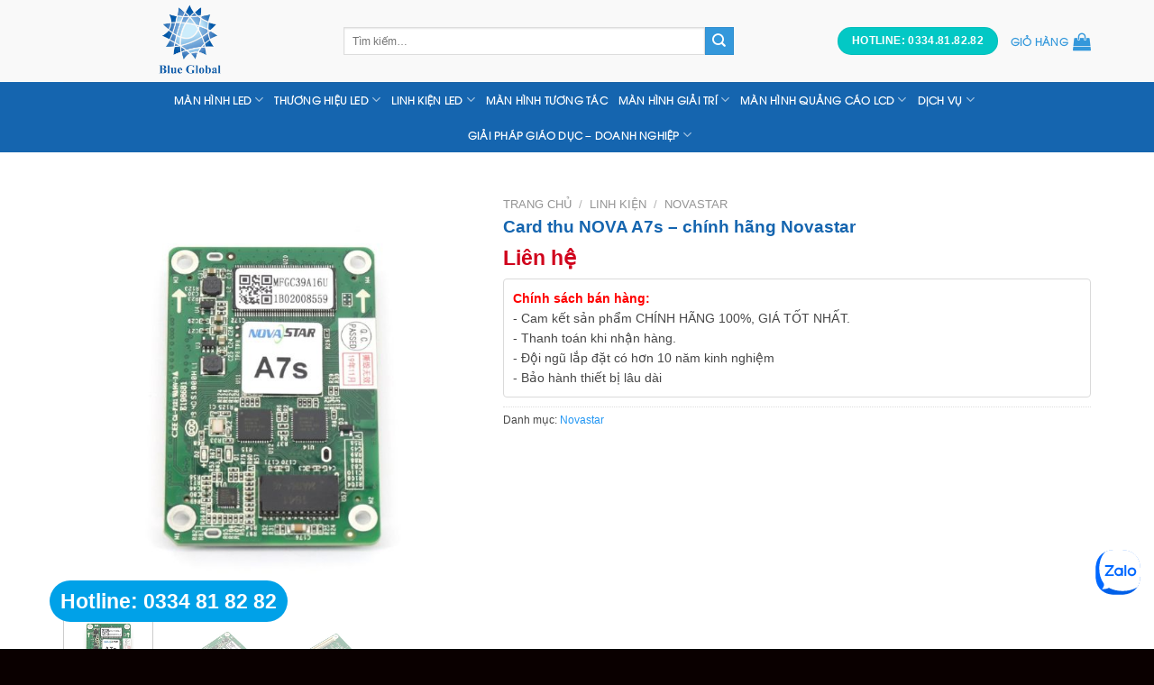

--- FILE ---
content_type: text/html; charset=utf-8
request_url: https://ledblue.vn/san-pham/card-thu-nova-a7s-chinh-hang-novastar
body_size: 34558
content:
<!DOCTYPE html>
<!--[if IE 9 ]> <html lang="vi" prefix="og: https://ogp.me/ns#" class="ie9 loading-site no-js"> <![endif]-->
<!--[if IE 8 ]> <html lang="vi" prefix="og: https://ogp.me/ns#" class="ie8 loading-site no-js"> <![endif]-->
<!--[if (gte IE 9)|!(IE)]><!--><html lang="vi" prefix="og: https://ogp.me/ns#" class="loading-site no-js"> <!--<![endif]-->
<head>
	<meta charset="UTF-8" />
	<meta name="viewport" content="width=device-width, initial-scale=1.0, maximum-scale=1.0, user-scalable=no" />

	<link rel="profile" href="http://gmpg.org/xfn/11" />
	<link rel="pingback" href="https://ledblue.vn/xmlrpc.php" />

	<script>(function(html){html.className = html.className.replace(/\bno-js\b/,'js')})(document.documentElement);</script>
<meta name="viewport" content="width=device-width, initial-scale=1" />
<!-- Tối ưu hóa công cụ tìm kiếm bởi Rank Math - https://rankmath.com/ -->
<title>Card thu NOVA A7s - chính hãng Novastar - Led Blue</title><link rel="preload" data-rocket-preload as="style" href="https://fonts.googleapis.com/css?family=Helvetica%2CArial%2Csans-serif%3Aregular%2C700%2Cregular%2C700%2Cdefault&#038;display=swap" /><link rel="stylesheet" href="https://fonts.googleapis.com/css?family=Helvetica%2CArial%2Csans-serif%3Aregular%2C700%2Cregular%2C700%2Cdefault&#038;display=swap" media="print" onload="this.media='all'" /><noscript><link rel="stylesheet" href="https://fonts.googleapis.com/css?family=Helvetica%2CArial%2Csans-serif%3Aregular%2C700%2Cregular%2C700%2Cdefault&#038;display=swap" /></noscript>
<meta name="description" content="&nbsp; &nbsp; &nbsp; &nbsp;"/>
<meta name="robots" content="follow, index, max-snippet:-1, max-video-preview:-1, max-image-preview:large"/>
<link rel="canonical" href="https://ledblue.vn/san-pham/card-thu-nova-a7s-chinh-hang-novastar" />
<meta property="og:locale" content="vi_VN" />
<meta property="og:type" content="product" />
<meta property="og:title" content="Card thu NOVA A7s - chính hãng Novastar - Led Blue" />
<meta property="og:description" content="&nbsp; &nbsp; &nbsp; &nbsp;" />
<meta property="og:url" content="https://ledblue.vn/san-pham/card-thu-nova-a7s-chinh-hang-novastar" />
<meta property="og:site_name" content="Ledblue" />
<meta property="og:updated_time" content="2023-06-07T03:10:30+00:00" />
<meta property="og:image" content="https://ledblue.vn/wp-content/uploads/2023/06/card-thu-nova-a7s-chinh-hang-novastar.jpg" />
<meta property="og:image:secure_url" content="https://ledblue.vn/wp-content/uploads/2023/06/card-thu-nova-a7s-chinh-hang-novastar.jpg" />
<meta property="og:image:width" content="600" />
<meta property="og:image:height" content="600" />
<meta property="og:image:alt" content="Card thu NOVA A7s &#8211; chính hãng Novastar" />
<meta property="og:image:type" content="image/jpeg" />
<meta property="product:price:currency" content="VND" />
<meta property="product:availability" content="instock" />
<meta name="twitter:card" content="summary_large_image" />
<meta name="twitter:title" content="Card thu NOVA A7s - chính hãng Novastar - Led Blue" />
<meta name="twitter:description" content="&nbsp; &nbsp; &nbsp; &nbsp;" />
<meta name="twitter:image" content="https://ledblue.vn/wp-content/uploads/2023/06/card-thu-nova-a7s-chinh-hang-novastar.jpg" />
<meta name="twitter:label1" content="Giá" />
<meta name="twitter:data1" content="0&nbsp;&#8363;" />
<meta name="twitter:label2" content="Tình trạng sẵn có" />
<meta name="twitter:data2" content="Còn hàng" />
<script type="application/ld+json" class="rank-math-schema">{"@context":"https://schema.org","@graph":[{"@type":"Organization","@id":"https://ledblue.vn/#organization","name":"Ledblue","url":"http://ledblue.vn","logo":{"@type":"ImageObject","@id":"https://ledblue.vn/#logo","url":"http://ledblue.vn/wp-content/uploads/2023/06/logo-web-ledblue.png","contentUrl":"http://ledblue.vn/wp-content/uploads/2023/06/logo-web-ledblue.png","caption":"Ledblue","inLanguage":"vi","width":"1400","height":"709"}},{"@type":"WebSite","@id":"https://ledblue.vn/#website","url":"https://ledblue.vn","name":"Ledblue","alternateName":"C\u00f4ng ty ph\u00e2n ph\u1ed1i m\u00e0n h\u00ecnh LED h\u00e0ng \u0111\u1ea7u","publisher":{"@id":"https://ledblue.vn/#organization"},"inLanguage":"vi"},{"@type":"ImageObject","@id":"https://ledblue.vn/wp-content/uploads/2023/06/card-thu-nova-a7s-chinh-hang-novastar.jpg","url":"https://ledblue.vn/wp-content/uploads/2023/06/card-thu-nova-a7s-chinh-hang-novastar.jpg","width":"600","height":"600","inLanguage":"vi"},{"@type":"ItemPage","@id":"https://ledblue.vn/san-pham/card-thu-nova-a7s-chinh-hang-novastar#webpage","url":"https://ledblue.vn/san-pham/card-thu-nova-a7s-chinh-hang-novastar","name":"Card thu NOVA A7s - ch\u00ednh h\u00e3ng Novastar - Led Blue","datePublished":"2023-06-07T03:10:25+00:00","dateModified":"2023-06-07T03:10:30+00:00","isPartOf":{"@id":"https://ledblue.vn/#website"},"primaryImageOfPage":{"@id":"https://ledblue.vn/wp-content/uploads/2023/06/card-thu-nova-a7s-chinh-hang-novastar.jpg"},"inLanguage":"vi"},{"@type":"Product","name":"Card thu NOVA A7s - ch\u00ednh h\u00e3ng Novastar - Led Blue","description":"&nbsp; &nbsp; &nbsp; &nbsp;","category":"Linh Ki\u1ec7n &gt; Novastar","mainEntityOfPage":{"@id":"https://ledblue.vn/san-pham/card-thu-nova-a7s-chinh-hang-novastar#webpage"},"image":[{"@type":"ImageObject","url":"https://ledblue.vn/wp-content/uploads/2023/06/card-thu-nova-a7s-chinh-hang-novastar.jpg","height":"600","width":"600"},{"@type":"ImageObject","url":"https://ledblue.vn/wp-content/uploads/2023/06/card-thu-nova-a7s-chinh-hang-novastar-1.jpg","height":"600","width":"600"},{"@type":"ImageObject","url":"https://ledblue.vn/wp-content/uploads/2023/06/card-thu-nova-a7s-chinh-hang-novastar-2.jpg","height":"600","width":"600"}],"@id":"https://ledblue.vn/san-pham/card-thu-nova-a7s-chinh-hang-novastar#richSnippet"}]}</script>
<!-- /Plugin SEO WordPress Rank Math -->

<link rel='dns-prefetch' href='//maxcdn.bootstrapcdn.com' />
<link rel='dns-prefetch' href='//use.fontawesome.com' />
<link rel='dns-prefetch' href='//fonts.googleapis.com' />
<link href='https://fonts.gstatic.com' crossorigin rel='preconnect' />
<link rel='prefetch' href='https://ledblue.vn/wp-content/themes/flatsome/assets/js/flatsome.js?ver=51d1c732cb1803d92751' />
<link rel='prefetch' href='https://ledblue.vn/wp-content/themes/flatsome/assets/js/chunk.slider.js?ver=3.19.1' />
<link rel='prefetch' href='https://ledblue.vn/wp-content/themes/flatsome/assets/js/chunk.popups.js?ver=3.19.1' />
<link rel='prefetch' href='https://ledblue.vn/wp-content/themes/flatsome/assets/js/chunk.tooltips.js?ver=3.19.1' />
<link rel='prefetch' href='https://ledblue.vn/wp-content/themes/flatsome/assets/js/woocommerce.js?ver=60a299668ea84c875077' />
<link rel="alternate" type="application/rss+xml" title="Dòng thông tin Led Blue &raquo;" href="https://ledblue.vn/feed" />
<link rel="alternate" type="application/rss+xml" title="Led Blue &raquo; Dòng bình luận" href="https://ledblue.vn/comments/feed" />
<style id='wp-emoji-styles-inline-css' type='text/css'>

	img.wp-smiley, img.emoji {
		display: inline !important;
		border: none !important;
		box-shadow: none !important;
		height: 1em !important;
		width: 1em !important;
		margin: 0 0.07em !important;
		vertical-align: -0.1em !important;
		background: none !important;
		padding: 0 !important;
	}
</style>
<style id='wp-block-library-inline-css' type='text/css'>
:root{--wp-admin-theme-color:#007cba;--wp-admin-theme-color--rgb:0,124,186;--wp-admin-theme-color-darker-10:#006ba1;--wp-admin-theme-color-darker-10--rgb:0,107,161;--wp-admin-theme-color-darker-20:#005a87;--wp-admin-theme-color-darker-20--rgb:0,90,135;--wp-admin-border-width-focus:2px;--wp-block-synced-color:#7a00df;--wp-block-synced-color--rgb:122,0,223;--wp-bound-block-color:var(--wp-block-synced-color)}@media (min-resolution:192dpi){:root{--wp-admin-border-width-focus:1.5px}}.wp-element-button{cursor:pointer}:root{--wp--preset--font-size--normal:16px;--wp--preset--font-size--huge:42px}:root .has-very-light-gray-background-color{background-color:#eee}:root .has-very-dark-gray-background-color{background-color:#313131}:root .has-very-light-gray-color{color:#eee}:root .has-very-dark-gray-color{color:#313131}:root .has-vivid-green-cyan-to-vivid-cyan-blue-gradient-background{background:linear-gradient(135deg,#00d084,#0693e3)}:root .has-purple-crush-gradient-background{background:linear-gradient(135deg,#34e2e4,#4721fb 50%,#ab1dfe)}:root .has-hazy-dawn-gradient-background{background:linear-gradient(135deg,#faaca8,#dad0ec)}:root .has-subdued-olive-gradient-background{background:linear-gradient(135deg,#fafae1,#67a671)}:root .has-atomic-cream-gradient-background{background:linear-gradient(135deg,#fdd79a,#004a59)}:root .has-nightshade-gradient-background{background:linear-gradient(135deg,#330968,#31cdcf)}:root .has-midnight-gradient-background{background:linear-gradient(135deg,#020381,#2874fc)}.has-regular-font-size{font-size:1em}.has-larger-font-size{font-size:2.625em}.has-normal-font-size{font-size:var(--wp--preset--font-size--normal)}.has-huge-font-size{font-size:var(--wp--preset--font-size--huge)}.has-text-align-center{text-align:center}.has-text-align-left{text-align:left}.has-text-align-right{text-align:right}#end-resizable-editor-section{display:none}.aligncenter{clear:both}.items-justified-left{justify-content:flex-start}.items-justified-center{justify-content:center}.items-justified-right{justify-content:flex-end}.items-justified-space-between{justify-content:space-between}.screen-reader-text{border:0;clip:rect(1px,1px,1px,1px);clip-path:inset(50%);height:1px;margin:-1px;overflow:hidden;padding:0;position:absolute;width:1px;word-wrap:normal!important}.screen-reader-text:focus{background-color:#ddd;clip:auto!important;clip-path:none;color:#444;display:block;font-size:1em;height:auto;left:5px;line-height:normal;padding:15px 23px 14px;text-decoration:none;top:5px;width:auto;z-index:100000}html :where(.has-border-color){border-style:solid}html :where([style*=border-top-color]){border-top-style:solid}html :where([style*=border-right-color]){border-right-style:solid}html :where([style*=border-bottom-color]){border-bottom-style:solid}html :where([style*=border-left-color]){border-left-style:solid}html :where([style*=border-width]){border-style:solid}html :where([style*=border-top-width]){border-top-style:solid}html :where([style*=border-right-width]){border-right-style:solid}html :where([style*=border-bottom-width]){border-bottom-style:solid}html :where([style*=border-left-width]){border-left-style:solid}html :where(img[class*=wp-image-]){height:auto;max-width:100%}:where(figure){margin:0 0 1em}html :where(.is-position-sticky){--wp-admin--admin-bar--position-offset:var(--wp-admin--admin-bar--height,0px)}@media screen and (max-width:600px){html :where(.is-position-sticky){--wp-admin--admin-bar--position-offset:0px}}
</style>
<link rel='stylesheet' id='wcva-shop-frontend-css' href='https://ledblue.vn/wp-content/plugins/woocommerce-colororimage-variation-select/css/shop-frontend.css?ver=6.6.4' type='text/css' media='all' />
<style id='woocommerce-inline-inline-css' type='text/css'>
.woocommerce form .form-row .required { visibility: visible; }
</style>
<link rel='stylesheet' id='woo-variation-swatches-css' href='https://ledblue.vn/wp-content/plugins/woo-variation-swatches/assets/css/frontend.min.css?ver=1738899262' type='text/css' media='all' />
<style id='woo-variation-swatches-inline-css' type='text/css'>
:root {
--wvs-tick:url("data:image/svg+xml;utf8,%3Csvg filter='drop-shadow(0px 0px 2px rgb(0 0 0 / .8))' xmlns='http://www.w3.org/2000/svg'  viewBox='0 0 30 30'%3E%3Cpath fill='none' stroke='%23ffffff' stroke-linecap='round' stroke-linejoin='round' stroke-width='4' d='M4 16L11 23 27 7'/%3E%3C/svg%3E");

--wvs-cross:url("data:image/svg+xml;utf8,%3Csvg filter='drop-shadow(0px 0px 5px rgb(255 255 255 / .6))' xmlns='http://www.w3.org/2000/svg' width='72px' height='72px' viewBox='0 0 24 24'%3E%3Cpath fill='none' stroke='%23ff0000' stroke-linecap='round' stroke-width='0.6' d='M5 5L19 19M19 5L5 19'/%3E%3C/svg%3E");
--wvs-position:flex-start;
--wvs-single-product-large-item-width:40px;
--wvs-single-product-large-item-height:40px;
--wvs-single-product-large-item-font-size:16px;
--wvs-single-product-item-width:30px;
--wvs-single-product-item-height:30px;
--wvs-single-product-item-font-size:16px;
--wvs-archive-product-item-width:30px;
--wvs-archive-product-item-height:30px;
--wvs-archive-product-item-font-size:16px;
--wvs-tooltip-background-color:#333333;
--wvs-tooltip-text-color:#FFFFFF;
--wvs-item-box-shadow:0 0 0 1px #a8a8a8;
--wvs-item-background-color:#FFFFFF;
--wvs-item-text-color:#000000;
--wvs-hover-item-box-shadow:0 0 0 3px #DDDDDD;
--wvs-hover-item-background-color:#FFFFFF;
--wvs-hover-item-text-color:#000000;
--wvs-selected-item-box-shadow:0 0 0 2px #000000;
--wvs-selected-item-background-color:#FFFFFF;
--wvs-selected-item-text-color:#000000}
</style>
<link rel='stylesheet' id='brands-styles-css' href='https://ledblue.vn/wp-content/plugins/woocommerce/assets/css/brands.css?ver=9.8.5' type='text/css' media='all' />
<link rel='stylesheet' id='dashicons-css' href='https://ledblue.vn/wp-includes/css/dashicons.min.css?ver=6.6.4' type='text/css' media='all' />
<link rel='stylesheet' id='flatsome-ionicons-css' href='//maxcdn.bootstrapcdn.com/font-awesome/4.7.0/css/font-awesome.min.css?ver=6.6.4' type='text/css' media='all' />
<link rel='stylesheet' id='font-awesome-official-css' href='https://use.fontawesome.com/releases/v6.4.0/css/all.css' type='text/css' media='all' integrity="sha384-iw3OoTErCYJJB9mCa8LNS2hbsQ7M3C0EpIsO/H5+EGAkPGc6rk+V8i04oW/K5xq0" crossorigin="anonymous" />
<link rel='stylesheet' id='forget-about-shortcode-buttons-css' href='https://ledblue.vn/wp-content/plugins/forget-about-shortcode-buttons/public/css/button-styles.css?ver=2.1.3' type='text/css' media='all' />
<link rel='stylesheet' id='flatsome-main-css' href='https://ledblue.vn/wp-content/cache/background-css/1/ledblue.vn/wp-content/themes/flatsome/assets/css/flatsome.css?ver=3.19.1&wpr_t=1764709741' type='text/css' media='all' />
<style id='flatsome-main-inline-css' type='text/css'>
@font-face {
				font-family: "fl-icons";
				font-display: block;
				src: url(https://ledblue.vn/wp-content/themes/flatsome/assets/css/icons/fl-icons.eot?v=3.19.1);
				src:
					url(https://ledblue.vn/wp-content/themes/flatsome/assets/css/icons/fl-icons.eot#iefix?v=3.19.1) format("embedded-opentype"),
					url(https://ledblue.vn/wp-content/themes/flatsome/assets/css/icons/fl-icons.woff2?v=3.19.1) format("woff2"),
					url(https://ledblue.vn/wp-content/themes/flatsome/assets/css/icons/fl-icons.ttf?v=3.19.1) format("truetype"),
					url(https://ledblue.vn/wp-content/themes/flatsome/assets/css/icons/fl-icons.woff?v=3.19.1) format("woff"),
					url(https://ledblue.vn/wp-content/themes/flatsome/assets/css/icons/fl-icons.svg?v=3.19.1#fl-icons) format("svg");
			}
</style>
<link rel='stylesheet' id='flatsome-shop-css' href='https://ledblue.vn/wp-content/themes/flatsome/assets/css/flatsome-shop.css?ver=3.19.1' type='text/css' media='all' />
<link rel='stylesheet' id='flatsome-style-css' href='https://ledblue.vn/wp-content/cache/background-css/1/ledblue.vn/wp-content/themes/web-khoi-nghiep/style.css?ver=3.0&wpr_t=1764709741' type='text/css' media='all' />

<style id='rocket-lazyload-inline-css' type='text/css'>
.rll-youtube-player{position:relative;padding-bottom:56.23%;height:0;overflow:hidden;max-width:100%;}.rll-youtube-player:focus-within{outline: 2px solid currentColor;outline-offset: 5px;}.rll-youtube-player iframe{position:absolute;top:0;left:0;width:100%;height:100%;z-index:100;background:0 0}.rll-youtube-player img{bottom:0;display:block;left:0;margin:auto;max-width:100%;width:100%;position:absolute;right:0;top:0;border:none;height:auto;-webkit-transition:.4s all;-moz-transition:.4s all;transition:.4s all}.rll-youtube-player img:hover{-webkit-filter:brightness(75%)}.rll-youtube-player .play{height:100%;width:100%;left:0;top:0;position:absolute;background:var(--wpr-bg-b00f00b3-5ef3-4bfe-b622-8e29416f2253) no-repeat center;background-color: transparent !important;cursor:pointer;border:none;}
</style>
<link rel='stylesheet' id='font-awesome-official-v4shim-css' href='https://use.fontawesome.com/releases/v6.4.0/css/v4-shims.css' type='text/css' media='all' integrity="sha384-TjXU13dTMPo+5ZlOUI1IGXvpmajjoetPqbUJqTx+uZ1bGwylKHNEItuVe/mg/H6l" crossorigin="anonymous" />
<script type="text/javascript" src="https://ledblue.vn/wp-includes/js/jquery/jquery.min.js?ver=3.7.1" id="jquery-core-js"></script>
<script type="text/javascript" src="https://ledblue.vn/wp-includes/js/jquery/jquery-migrate.min.js?ver=3.4.1" id="jquery-migrate-js"></script>
<script type="text/javascript" src="https://ledblue.vn/wp-content/plugins/woocommerce-colororimage-variation-select/js/shop-frontend.js?ver=6.6.4" id="wcva-shop-frontend-js"></script>
<script type="text/javascript" src="https://ledblue.vn/wp-content/plugins/woocommerce/assets/js/jquery-blockui/jquery.blockUI.min.js?ver=2.7.0-wc.9.8.5" id="jquery-blockui-js" data-wp-strategy="defer"></script>
<script type="text/javascript" id="wc-add-to-cart-js-extra">
/* <![CDATA[ */
var wc_add_to_cart_params = {"ajax_url":"\/wp-admin\/admin-ajax.php","wc_ajax_url":"\/?wc-ajax=%%endpoint%%","i18n_view_cart":"Xem gi\u1ecf h\u00e0ng","cart_url":"https:\/\/ledblue.vn\/gio-hang","is_cart":"","cart_redirect_after_add":"no"};
/* ]]> */
</script>
<script type="text/javascript" src="https://ledblue.vn/wp-content/plugins/woocommerce/assets/js/frontend/add-to-cart.min.js?ver=9.8.5" id="wc-add-to-cart-js" defer="defer" data-wp-strategy="defer"></script>
<script type="text/javascript" id="wc-single-product-js-extra">
/* <![CDATA[ */
var wc_single_product_params = {"i18n_required_rating_text":"Vui l\u00f2ng ch\u1ecdn m\u1ed9t m\u1ee9c \u0111\u00e1nh gi\u00e1","i18n_rating_options":["1 tr\u00ean 5 sao","2 tr\u00ean 5 sao","3 tr\u00ean 5 sao","4 tr\u00ean 5 sao","5 tr\u00ean 5 sao"],"i18n_product_gallery_trigger_text":"Xem th\u01b0 vi\u1ec7n \u1ea3nh to\u00e0n m\u00e0n h\u00ecnh","review_rating_required":"yes","flexslider":{"rtl":false,"animation":"slide","smoothHeight":true,"directionNav":false,"controlNav":"thumbnails","slideshow":false,"animationSpeed":500,"animationLoop":false,"allowOneSlide":false},"zoom_enabled":"","zoom_options":[],"photoswipe_enabled":"","photoswipe_options":{"shareEl":false,"closeOnScroll":false,"history":false,"hideAnimationDuration":0,"showAnimationDuration":0},"flexslider_enabled":""};
/* ]]> */
</script>
<script type="text/javascript" src="https://ledblue.vn/wp-content/plugins/woocommerce/assets/js/frontend/single-product.min.js?ver=9.8.5" id="wc-single-product-js" defer="defer" data-wp-strategy="defer"></script>
<script type="text/javascript" src="https://ledblue.vn/wp-content/plugins/woocommerce/assets/js/js-cookie/js.cookie.min.js?ver=2.1.4-wc.9.8.5" id="js-cookie-js" data-wp-strategy="defer"></script>
<link rel="https://api.w.org/" href="https://ledblue.vn/wp-json/" /><link rel="alternate" title="JSON" type="application/json" href="https://ledblue.vn/wp-json/wp/v2/product/2686" /><link rel="EditURI" type="application/rsd+xml" title="RSD" href="https://ledblue.vn/xmlrpc.php?rsd" />
<meta name="generator" content="WordPress 6.6.4" />
<link rel='shortlink' href='https://ledblue.vn/?p=2686' />
<link rel="alternate" title="oNhúng (JSON)" type="application/json+oembed" href="https://ledblue.vn/wp-json/oembed/1.0/embed?url=https%3A%2F%2Fledblue.vn%2Fsan-pham%2Fcard-thu-nova-a7s-chinh-hang-novastar" />
<link rel="alternate" title="oNhúng (XML)" type="text/xml+oembed" href="https://ledblue.vn/wp-json/oembed/1.0/embed?url=https%3A%2F%2Fledblue.vn%2Fsan-pham%2Fcard-thu-nova-a7s-chinh-hang-novastar&#038;format=xml" />
<meta name="google-site-verification" content="8K_HyJIkfCRCbf7ip5nb4STluPii_yBEN849ynReIvw" />
<script src="https://kit.fontawesome.com/c5cb1c2735.js" crossorigin="anonymous"></script>
<!-- Meta Pixel Code -->
<script>
!function(f,b,e,v,n,t,s)
{if(f.fbq)return;n=f.fbq=function(){n.callMethod?
n.callMethod.apply(n,arguments):n.queue.push(arguments)};
if(!f._fbq)f._fbq=n;n.push=n;n.loaded=!0;n.version='2.0';
n.queue=[];t=b.createElement(e);t.async=!0;
t.src=v;s=b.getElementsByTagName(e)[0];
s.parentNode.insertBefore(t,s)}(window, document,'script',
'https://connect.facebook.net/en_US/fbevents.js');
fbq('init', '1500714767031263');
fbq('track', 'PageView');
</script>
<noscript><img height="1" width="1" style="display:none"
src="https://www.facebook.com/tr?id=1500714767031263&ev=PageView&noscript=1"
/></noscript>
<!-- End Meta Pixel Code -->
<meta name="google-site-verification" content="GdGl7gbtJVw3kGJRTRYKkbcBAh_-m4dwWSfMf_0evug" />

<!-- Google Tag Manager -->
<script>(function(w,d,s,l,i){w[l]=w[l]||[];w[l].push({'gtm.start':
new Date().getTime(),event:'gtm.js'});var f=d.getElementsByTagName(s)[0],
j=d.createElement(s),dl=l!='dataLayer'?'&l='+l:'';j.async=true;j.src=
'https://www.googletagmanager.com/gtm.js?id='+i+dl;f.parentNode.insertBefore(j,f);
})(window,document,'script','dataLayer','GTM-M98CN7J');</script>
<!-- End Google Tag Manager -->

<meta name="google-site-verification" content="3wWRDOrXS2UhlgH-BxEAtr8`70nMjL2_Ge1sqb_TnD0A" />
<script async="" src="https://s.zzcdn.me/ztr/ztracker.js?id=7080025186204024832"></script>
<!-- Meta Pixel Code -->
<script>
!function(f,b,e,v,n,t,s)
{if(f.fbq)return;n=f.fbq=function(){n.callMethod?
n.callMethod.apply(n,arguments):n.queue.push(arguments)};
if(!f._fbq)f._fbq=n;n.push=n;n.loaded=!0;n.version='2.0';
n.queue=[];t=b.createElement(e);t.async=!0;
t.src=v;s=b.getElementsByTagName(e)[0];
s.parentNode.insertBefore(t,s)}(window, document,'script',
'https://connect.facebook.net/en_US/fbevents.js');
fbq('init', '1367787072023852');
fbq('track', 'PageView');
</script>
<noscript><img height="1" width="1" style="display:none"
src="https://www.facebook.com/tr?id=1367787072023852&ev=PageView&noscript=1"
/></noscript>
<!-- End Meta Pixel Code -->
	<noscript><style>.woocommerce-product-gallery{ opacity: 1 !important; }</style></noscript>
	<link rel="icon" href="https://ledblue.vn/wp-content/uploads/2023/06/cropped-logo-1400x788-1-32x32.jpg" sizes="32x32" />
<link rel="icon" href="https://ledblue.vn/wp-content/uploads/2023/06/cropped-logo-1400x788-1-192x192.jpg" sizes="192x192" />
<link rel="apple-touch-icon" href="https://ledblue.vn/wp-content/uploads/2023/06/cropped-logo-1400x788-1-180x180.jpg" />
<meta name="msapplication-TileImage" content="https://ledblue.vn/wp-content/uploads/2023/06/cropped-logo-1400x788-1-270x270.jpg" />
<style id="custom-css" type="text/css">:root {--primary-color: #03c8c5;--fs-color-primary: #03c8c5;--fs-color-secondary: #3498db;--fs-color-success: #7a9c59;--fs-color-alert: #b20000;--fs-experimental-link-color: #2196f3;--fs-experimental-link-color-hover: #111;}.tooltipster-base {--tooltip-color: #fff;--tooltip-bg-color: #000;}.off-canvas-right .mfp-content, .off-canvas-left .mfp-content {--drawer-width: 300px;}.off-canvas .mfp-content.off-canvas-cart {--drawer-width: 360px;}.container-width, .full-width .ubermenu-nav, .container, .row{max-width: 1170px}.row.row-collapse{max-width: 1140px}.row.row-small{max-width: 1162.5px}.row.row-large{max-width: 1200px}.header-main{height: 91px}#logo img{max-height: 91px}#logo{width:281px;}.header-bottom{min-height: 44px}.header-top{min-height: 30px}.transparent .header-main{height: 90px}.transparent #logo img{max-height: 90px}.has-transparent + .page-title:first-of-type,.has-transparent + #main > .page-title,.has-transparent + #main > div > .page-title,.has-transparent + #main .page-header-wrapper:first-of-type .page-title{padding-top: 140px;}.header.show-on-scroll,.stuck .header-main{height:70px!important}.stuck #logo img{max-height: 70px!important}.search-form{ width: 79%;}.header-bg-color {background-color: rgba(249,249,249,0.9)}.header-bottom {background-color: #1565af}.header-main .nav > li > a{line-height: 16px }.stuck .header-main .nav > li > a{line-height: 50px }.header-bottom-nav > li > a{line-height: 16px }@media (max-width: 549px) {.header-main{height: 70px}#logo img{max-height: 70px}}.header-top{background-color:#3d3d3d!important;}body{color: #474747}@media screen and (max-width: 549px){body{font-size: 100%;}}body{font-family: Helvetica,Arial,sans-serif;}body {font-weight: 400;font-style: normal;}.nav > li > a {font-family: Helvetica,Arial,sans-serif;}.mobile-sidebar-levels-2 .nav > li > ul > li > a {font-family: Helvetica,Arial,sans-serif;}.nav > li > a,.mobile-sidebar-levels-2 .nav > li > ul > li > a {font-weight: 700;font-style: normal;}h1,h2,h3,h4,h5,h6,.heading-font, .off-canvas-center .nav-sidebar.nav-vertical > li > a{font-family: Helvetica,Arial,sans-serif;}h1,h2,h3,h4,h5,h6,.heading-font,.banner h1,.banner h2 {font-weight: 700;font-style: normal;}.alt-font{font-family: Helvetica,Arial,sans-serif;}.header:not(.transparent) .header-nav-main.nav > li > a {color: #3498db;}.header:not(.transparent) .header-bottom-nav.nav > li > a{color: #ffffff;}.header:not(.transparent) .header-bottom-nav.nav > li > a:hover,.header:not(.transparent) .header-bottom-nav.nav > li.active > a,.header:not(.transparent) .header-bottom-nav.nav > li.current > a,.header:not(.transparent) .header-bottom-nav.nav > li > a.active,.header:not(.transparent) .header-bottom-nav.nav > li > a.current{color: #eeee22;}.header-bottom-nav.nav-line-bottom > li > a:before,.header-bottom-nav.nav-line-grow > li > a:before,.header-bottom-nav.nav-line > li > a:before,.header-bottom-nav.nav-box > li > a:hover,.header-bottom-nav.nav-box > li.active > a,.header-bottom-nav.nav-pills > li > a:hover,.header-bottom-nav.nav-pills > li.active > a{color:#FFF!important;background-color: #eeee22;}.shop-page-title.featured-title .title-bg{ background-image: var(--wpr-bg-e8bcc2fd-312c-4c28-bedf-c361c3c4b398)!important;}@media screen and (min-width: 550px){.products .box-vertical .box-image{min-width: 310px!important;width: 310px!important;}}.absolute-footer, html{background-color: #0a0000}.nav-vertical-fly-out > li + li {border-top-width: 1px; border-top-style: solid;}/* Custom CSS */.note-san-pham {margin-top: 10px;border: 1px solid #dadada;border-radius: 4px;padding: 10px;font-size: 14px;margin-bottom: 10px;}.platform-button {background: #f15822;box-shadow: 0 6px 20px #ffd1c1;border-radius: 6px;height: auto;padding: 7px 20px;line-height: 14px;font-size: 13px;margin-bottom: 0;width: auto;border: 1px solid #ff5745;margin: 0;text-align: center;float: none;color: #fff;text-decoration: none;text-transform: none;}/*Css menu đa cấp cho FlatsomeAuthor: levantoan.com*/@media (min-width: 850px){header#header .nav-dropdown {display: block;}header#header .nav-dropdown ul.sub-menu {position: absolute;right: 100%;top: 0;background: #fff;width: 250px;padding: 0;display: none !important;border-radius: 5px;-webkit-box-shadow: 1px 1px 15px rgb(0 0 0 / 15%);box-shadow: 1px 1px 15px rgb(0 0 0 / 15%);}header#header .nav-dropdown ul.sub-menu a {white-space: normal;margin: 0;padding: 10px 15px;border: 0;font-weight: 400;}header#header .nav-dropdown li:hover > ul.sub-menu{display: block !important;}header#header .nav-dropdown li {border-right: 0;white-space: normal;width: 100%;display: block;position: relative;}header#header .nav-dropdown li.menu-item-has-children > a {font-weight: 400;text-transform: none;color: rgba(102,102,102,.85);}header#header .nav-dropdown li.active>a {color: #e82c2a;}}.nav-dropdown-default {padding: 10px;border-radius: 10px;}.product-small.box {background: white;border: 0;box-shadow: 2px 2px 20px #00000017;border-radius: 10px;}.product-small .box-image .image-cover, .product-small .box-image {border-top-left-radius: 10px;border-top-right-radius: 10px;}.price {line-height: 1;color: #b20000;}.blog-archive .post-item .box-image .image-cover {border-radius: 10px;}ul.product_list_widget li a:not(.remove) {display: block;line-height: 1.3;font-size: 14px;}ul.product_list_widget li {line-height: 1.33;font-size: 14px;list-style: none;color: #b20000;}.nut-xem-chi-tiet {border-radius: 99px;}.section-title-center span {margin: 0 15px;font-weight: normal;text-transform: uppercase;letter-spacing: 0px;font-size: 19px !important;font-weight: bold;}.section-title-center span {margin: 0 15px;color: rgb(1 119 212) !important;}h1, h2, h3, h4, h5, h6 {color: #1565af;width: 100%;margin-top: 0;margin-bottom: 0.5em;text-rendering: optimizeSpeed;}.point {color: #ff9535;}.icon-star {color: #ff9535;}.banner-section img {border-radius: 10px;}.section-title b {display: block;-ms-flex: 1;flex: 1;height: 0px;opacity: .1;background-color: currentColor;}img {opacity: 1;transition: opacity 1s;display: block;margin-left: auto;margin-right: auto;}blockquote {border-left: 2px solid #446084;color: #1565af;font-size: 15px;font-style: normal;background-color: #EDEDED;margin: 0 0 1.25em;padding: 1em 1.25em 0.02em 1.875em;position: relative;}.chat-face {background: #8eb22b;border-radius: 20px;padding: 0 18px;color: white;top: -86px;display: block;margin-bottom: 6px;}.zalo-chat-widget { bottom: 58px !important; right: 10px !important; }.nav-spacing-xlarge>li {margin: 0 6px;}.wp-caption .wp-caption-text {background: rgba(0,0,0,.05);font-size: 13px;color: #2196F3;font-style: normal;padding: 0.4em;}.footer-section {background-image: var(--wpr-bg-5793ce6c-f47c-4ddd-9562-43ccb50bf099);}body {font-weight: 400;font-style: normal;font-size: 15px;}.zalo-container img{max-width:100%;height:auto;}.zalo-container{position:fixed;width:40px;height:40px;bottom:190px;z-index:9999999;}.zalo-container:not(.left){right:35px;}.zalo-container a{display:block;}.zalo-container span{display:-webkit-flex;display:-moz-flex;display:-ms-flex;display:-o-flex;display:flex;-ms-align-items:center;align-items:center;width:40px;height:40px;border-radius:50%;background:#1182FC;position:relative;}.zoomIn_zalo{animation-name:zoomIn_zalo;}.animated_zalo{animation-duration:1s;animation-fill-mode:both;}.animated_zalo.infinite{animation-iteration-count:infinite;}.cmoz-alo-circle{width:50px;height:50px;top:-5px;right:-5px;position:absolute;background-color:transparent;-webkit-border-radius:100%;-moz-border-radius:100%;border-radius:100%;border:2px solid rgba(17,130,252,.8);border-color:#1182FC;opacity:.5;}.cmoz-alo-circle-fill{width:60px;height:60px;top:-10px;position:absolute;-webkit-transition:all 0.2s ease-in-out;-moz-transition:all 0.2s ease-in-out;-ms-transition:all 0.2s ease-in-out;-o-transition:all 0.2s ease-in-out;transition:all 0.2s ease-in-out;-webkit-border-radius:100%;-moz-border-radius:100%;border-radius:100%;border:2px solid transparent;-webkit-transition:all .5s;-moz-transition:all .5s;-o-transition:all .5s;transition:all .5s;background-color:rgba(17,130,252,.45);opacity:.75;right:-10px;}.pulse_zalo{-webkit-animation-name:pulse_zalo;animation-name:pulse_zalo;}.right{right:0;}a:where(:not(.wp-element-button)){text-decoration:none;}/*! CSS Used keyframes */@keyframes zoomIn_zalo{from{opacity:0;transform:scale3d(.3,.3,.3);}50%{opacity:1;}}@-webkit-keyframes pulse_zalo{from{-webkit-transform:scale3d(1,1,1);transform:scale3d(1,1,1);}50%{-webkit-transform:scale3d(1.05,1.05,1.05);transform:scale3d(1.05,1.05,1.05);}to{-webkit-transform:scale3d(1,1,1);transform:scale3d(1,1,1);}}@keyframes pulse_zalo{from{-webkit-transform:scale3d(1,1,1);transform:scale3d(1,1,1);}50%{-webkit-transform:scale3d(1.05,1.05,1.05);transform:scale3d(1.05,1.05,1.05);}to{-webkit-transform:scale3d(1,1,1);transform:scale3d(1,1,1);}}.label-new.menu-item > a:after{content:"Mới";}.label-hot.menu-item > a:after{content:"Thịnh hành";}.label-sale.menu-item > a:after{content:"Giảm giá";}.label-popular.menu-item > a:after{content:"Phổ biến";}</style>		<style type="text/css" id="wp-custom-css">
			
.row-danhmuc {
	height: 473px; /* Adjust the height value as needed */}

.isures-heading-description.row.row-small.label-left {
   	border-left: 5px solid #1565af;
		padding-left: 10px;
    padding-right: 10px;
    margin: 0 auto;
		margin-bottom: 33px;
    }
.isures-heading-description p {
    margin-bottom: 0;
}
.main-title {
    display: flex;
    justify-content: flex-start;
    align-items: center;
    flex-wrap: nowrap;
}
.main-title h2, .main-title h3, .main-title h4 {
    width: auto;
    white-space: nowrap;
    margin-right: 15px;
    margin-bottom: 0;
    display: flex;
    align-items: center;
}
.main-title img.size-25 {
    max-width: 25px;
    margin-right: 10px;
}
.banner-fill .fill {
    border-radius: 20px;
}
.banner {
    background-color: #03c8c500;
    min-height: 30px;
    position: relative;
    width: 100%;
}
h1.entry-title {
    font-size: 19px !important;
    color: #1565af;
    width: 100%;
    margin-top: 0;
    margin-bottom: 0.5em;
    text-rendering: optimizeSpeed;
    text-align: left;
    white-space: normal;
    overflow: visible;
}
.h2, h2 {
    font-size: 19px;
    color: #1565af;
    width: 100%;
    margin-top: 0;
    margin-bottom: 0.5em;
    text-rendering: optimizeSpeed;
    text-align: left;
    white-space: normal;
    overflow: visible;
}
.h3, h3 {
    font-size: 17px;
		font-weight: 500;
}
.h4, h4{
		font-weight: 400;
}
.variations {
    position: relative;
    padding-top: 10px;
}
.anh-home img {
    border-radius: 10px;
}
button.chat-face {
     background-image: linear-gradient(to right, #FF4E50 0%, #F9D423  51%, #FF4E50  100%);
            margin: 10px;
            padding: 5px 15px;
            text-align: center;
            text-transform: uppercase;
            transition: 0.5s;
            background-size: 200% auto;
            color: white;            
            border-radius: 10px;
            display: block;
}
button.chat-face:hover {
            background-position: right center; /* change the direction of the change here */
            color: #fff;
            text-decoration: none;
}
a.dat {
    color: #ffffff;
}
.shopping-trends {
    display: block;
    overflow: hidden;
    margin: 0 0 30px;
    border-radius: 12px;
    background: linear-gradient(90deg,#ffecd2 0%,#fcb69f 100%);
}
.nav>li>a {
    font-size: 11.5px;
}
.nav-dropdown .nav-dropdown-col>a, .nav-dropdown li a {
    font-weight: normal !important;
    text-transform: none !important;
    font-size: 12.5px;
}


/* CSS */
.button-77 {
  align-items: center;
 margin: 0 auto !important; 
  display: block !important;
  appearance: none;
  background-clip: padding-box;
  background-color: initial;
  background-image: none;
  border-style: none;
  box-sizing: border-box;
  color: #fff;
  cursor: pointer;
  display: inline-block;
  flex-direction: row;
  flex-shrink: 0;
  font-family: "custom-font", sans-serif !important
  font-size: 16px;
  font-weight: 800;
  justify-content: center;
  line-height: 24px;
  margin: 0;
  min-height: 64px;
  outline: none;
  overflow: visible;
  padding: 19px 26px;
  pointer-events: auto;
  position: relative;
  text-align: center;
  text-decoration: none;
  text-transform: none;
  user-select: none;
  -webkit-user-select: none;
  touch-action: manipulation;
  vertical-align: middle;
  width: auto;
  word-break: keep-all;
  z-index: 0;
}

@media (min-width: 768px) {
  .button-77 {
    padding: 19px 32px;
  }
}

.button-77:before,
.button-77:after {
  border-radius: 80px;
}

.button-77:before {
  background-color: rgba(249, 58, 19, .32);
  content: "";
  display: block;
  height: 100%;
  left: 0;
  overflow: hidden;
  position: absolute;
  top: 0;
  width: 100%;
  z-index: -2;
}

.button-77:after {
  background-color: initial;
  background-image: linear-gradient(92.83deg, #ff7426 0, #f93a13 100%);
  bottom: 4px;
  content: "";
  display: block;
  left: 4px;
  overflow: hidden;
  position: absolute;
  right: 4px;
  top: 4px;
  transition: all 100ms ease-out;
  z-index: -1;
}

.button-77:hover:not(:disabled):after {
  bottom: 0;
  left: 0;
  right: 0;
  top: 0;
  transition-timing-function: ease-in;
}

.button-77:active:not(:disabled) {
  color: #ccc;
}

.button-77:active:not(:disabled):after {
  background-image: linear-gradient(0deg, rgba(0, 0, 0, .2), rgba(0, 0, 0, .2)), linear-gradient(92.83deg, #ff7426 0, #f93a13 100%);
  bottom: 4px;
  left: 4px;
  right: 4px;
  top: 4px;
}
.button-77 a {
  color: #fff; /* Set the color to white */
  text-decoration: none; /* Remove underline from the link */
}
.button-77:disabled {
  cursor: default;
  opacity: .24;
}
.tin-tuc-section .cot4 {
    padding: 10px;
    background: var(--wpr-bg-e056bf8a-7d5d-4753-8e68-900988512a00);
    border: 1px solid #e2e2e2;
    border-radius: 4px;
}
.tin-tuc-section .col {
    padding-bottom: 0;
}
.list-post2 .post-item {
    padding-bottom: 12px !important;
}

		</style>
		<noscript><style id="rocket-lazyload-nojs-css">.rll-youtube-player, [data-lazy-src]{display:none !important;}</style></noscript>	<meta property="fb:app_id" content="104537736801666" />
<meta property="fb:admins" content="100001613853961"/>

	<div id="fb-root"></div>
<script>(function(d, s, id) {
  var js, fjs = d.getElementsByTagName(s)[0];
  if (d.getElementById(id)) return;
  js = d.createElement(s); js.id = id;
  js.src = "//connect.facebook.net/vi_VN/sdk.js#xfbml=1&version=v2.9&appId=104537736801666";
  fjs.parentNode.insertBefore(js, fjs);
}(document, 'script', 'facebook-jssdk'));</script>
<script>
 jQuery(document).ready(function(){
jQuery('p').each(function() {
 var $this = jQuery(this);
 if($this.html().replace(/\s|&nbsp;/g, '').length == 0)
     $this.remove(); }); 
});
</script>

<style id="wpr-lazyload-bg-container"></style><style id="wpr-lazyload-bg-exclusion"></style>
<noscript>
<style id="wpr-lazyload-bg-nostyle">.fancy-underline:after{--wpr-bg-b37cb29f-e8b1-4412-8ddd-f55cb906dcde: url('https://ledblue.vn/wp-content/themes/flatsome/assets/img/underline.png');}.slider-style-shadow .flickity-slider>:before{--wpr-bg-d6dabf80-4324-47ae-8ee5-80b11132441c: url('https://ledblue.vn/wp-content/themes/flatsome/assets/img/shadow@2x.png');}.duong-line{--wpr-bg-5439b07f-fec8-4463-b4eb-ab3f97cf32fb: url('https://ledblue.vn/wp-content/themes/web-khoi-nghiep/images/line.png');}.rll-youtube-player .play{--wpr-bg-b00f00b3-5ef3-4bfe-b622-8e29416f2253: url('https://ledblue.vn/wp-content/plugins/wp-rocket/assets/img/youtube.png');}.shop-page-title.featured-title .title-bg{--wpr-bg-e8bcc2fd-312c-4c28-bedf-c361c3c4b398: url('https://ledblue.vn/wp-content/uploads/2023/06/card-thu-nova-a7s-chinh-hang-novastar.jpg');}.footer-section{--wpr-bg-5793ce6c-f47c-4ddd-9562-43ccb50bf099: url('https://ledblue.vn/wp-content/uploads/2020/01/transparent-pattern-png-8.png');}.tin-tuc-section .cot4{--wpr-bg-e056bf8a-7d5d-4753-8e68-900988512a00: url('https://ledblue.vn/wp-content/uploads/2024/08/box4T-bg.png');}</style>
</noscript>
<script type="application/javascript">const rocket_pairs = [{"selector":".fancy-underline","style":".fancy-underline:after{--wpr-bg-b37cb29f-e8b1-4412-8ddd-f55cb906dcde: url('https:\/\/ledblue.vn\/wp-content\/themes\/flatsome\/assets\/img\/underline.png');}","hash":"b37cb29f-e8b1-4412-8ddd-f55cb906dcde","url":"https:\/\/ledblue.vn\/wp-content\/themes\/flatsome\/assets\/img\/underline.png"},{"selector":".slider-style-shadow .flickity-slider>*","style":".slider-style-shadow .flickity-slider>:before{--wpr-bg-d6dabf80-4324-47ae-8ee5-80b11132441c: url('https:\/\/ledblue.vn\/wp-content\/themes\/flatsome\/assets\/img\/shadow@2x.png');}","hash":"d6dabf80-4324-47ae-8ee5-80b11132441c","url":"https:\/\/ledblue.vn\/wp-content\/themes\/flatsome\/assets\/img\/shadow@2x.png"},{"selector":".duong-line","style":".duong-line{--wpr-bg-5439b07f-fec8-4463-b4eb-ab3f97cf32fb: url('https:\/\/ledblue.vn\/wp-content\/themes\/web-khoi-nghiep\/images\/line.png');}","hash":"5439b07f-fec8-4463-b4eb-ab3f97cf32fb","url":"https:\/\/ledblue.vn\/wp-content\/themes\/web-khoi-nghiep\/images\/line.png"},{"selector":".rll-youtube-player .play","style":".rll-youtube-player .play{--wpr-bg-b00f00b3-5ef3-4bfe-b622-8e29416f2253: url('https:\/\/ledblue.vn\/wp-content\/plugins\/wp-rocket\/assets\/img\/youtube.png');}","hash":"b00f00b3-5ef3-4bfe-b622-8e29416f2253","url":"https:\/\/ledblue.vn\/wp-content\/plugins\/wp-rocket\/assets\/img\/youtube.png"},{"selector":".shop-page-title.featured-title .title-bg","style":".shop-page-title.featured-title .title-bg{--wpr-bg-e8bcc2fd-312c-4c28-bedf-c361c3c4b398: url('https:\/\/ledblue.vn\/wp-content\/uploads\/2023\/06\/card-thu-nova-a7s-chinh-hang-novastar.jpg');}","hash":"e8bcc2fd-312c-4c28-bedf-c361c3c4b398","url":"https:\/\/ledblue.vn\/wp-content\/uploads\/2023\/06\/card-thu-nova-a7s-chinh-hang-novastar.jpg"},{"selector":".footer-section","style":".footer-section{--wpr-bg-5793ce6c-f47c-4ddd-9562-43ccb50bf099: url('https:\/\/ledblue.vn\/wp-content\/uploads\/2020\/01\/transparent-pattern-png-8.png');}","hash":"5793ce6c-f47c-4ddd-9562-43ccb50bf099","url":"https:\/\/ledblue.vn\/wp-content\/uploads\/2020\/01\/transparent-pattern-png-8.png"},{"selector":".tin-tuc-section .cot4","style":".tin-tuc-section .cot4{--wpr-bg-e056bf8a-7d5d-4753-8e68-900988512a00: url('https:\/\/ledblue.vn\/wp-content\/uploads\/2024\/08\/box4T-bg.png');}","hash":"e056bf8a-7d5d-4753-8e68-900988512a00","url":"https:\/\/ledblue.vn\/wp-content\/uploads\/2024\/08\/box4T-bg.png"}]; const rocket_excluded_pairs = [];</script><meta name="generator" content="WP Rocket 3.18.1.4" data-wpr-features="wpr_lazyload_css_bg_img wpr_lazyload_images wpr_lazyload_iframes wpr_desktop wpr_preload_links" /></head>

<body class="product-template-default single single-product postid-2686 theme-flatsome woocommerce woocommerce-page woocommerce-no-js woo-variation-swatches wvs-behavior-blur wvs-theme-web-khoi-nghiep wvs-show-label lightbox nav-dropdown-has-arrow nav-dropdown-has-shadow nav-dropdown-has-border">

<a class="skip-link screen-reader-text" href="#main">Chuyển đến nội dung</a>

<div data-rocket-location-hash="99bb46786fd5bd31bcd7bdc067ad247a" id="wrapper">


<header data-rocket-location-hash="8cd2ef760cf5956582d03e973259bc0e" id="header" class="header has-sticky sticky-jump">
   <div data-rocket-location-hash="d53b06ca13945ed03e70ba4a94347bcf" class="header-wrapper">
	<div id="masthead" class="header-main hide-for-sticky">
      <div class="header-inner flex-row container logo-left medium-logo-center" role="navigation">

          <!-- Logo -->
          <div id="logo" class="flex-col logo">
            
<!-- Header logo -->
<a href="https://ledblue.vn/" title="Led Blue - Công Ty Màn Hình Led Top 1 Tại Việt Nam" rel="home">
		<img width="1400" height="709" src="data:image/svg+xml,%3Csvg%20xmlns='http://www.w3.org/2000/svg'%20viewBox='0%200%201400%20709'%3E%3C/svg%3E" class="header_logo header-logo" alt="Led Blue" data-lazy-src="https://ledblue.vn/wp-content/uploads/2023/06/logo-web-ledblue.png"/><noscript><img width="1400" height="709" src="https://ledblue.vn/wp-content/uploads/2023/06/logo-web-ledblue.png" class="header_logo header-logo" alt="Led Blue"/></noscript><img  width="1400" height="709" src="data:image/svg+xml,%3Csvg%20xmlns='http://www.w3.org/2000/svg'%20viewBox='0%200%201400%20709'%3E%3C/svg%3E" class="header-logo-dark" alt="Led Blue" data-lazy-src="https://ledblue.vn/wp-content/uploads/2023/06/logo-web-ledblue.png"/><noscript><img  width="1400" height="709" src="https://ledblue.vn/wp-content/uploads/2023/06/logo-web-ledblue.png" class="header-logo-dark" alt="Led Blue"/></noscript></a>
          </div>

          <!-- Mobile Left Elements -->
          <div class="flex-col show-for-medium flex-left">
            <ul class="mobile-nav nav nav-left ">
              <li class="nav-icon has-icon">
  		<a href="#" data-open="#main-menu" data-pos="left" data-bg="main-menu-overlay" data-color="" class="is-small" aria-label="Menu" aria-controls="main-menu" aria-expanded="false">

		  <i class="icon-menu" ></i>
		  		</a>
	</li>
            </ul>
          </div>

          <!-- Left Elements -->
          <div class="flex-col hide-for-medium flex-left
            flex-grow">
            <ul class="header-nav header-nav-main nav nav-left  nav-uppercase" >
              <li class="header-search-form search-form html relative has-icon">
	<div class="header-search-form-wrapper">
		<div class="searchform-wrapper ux-search-box relative is-normal"><form role="search" method="get" class="searchform" action="https://ledblue.vn/">
	<div class="flex-row relative">
						<div class="flex-col flex-grow">
			<label class="screen-reader-text" for="woocommerce-product-search-field-0">Tìm kiếm:</label>
			<input type="search" id="woocommerce-product-search-field-0" class="search-field mb-0" placeholder="Tìm kiếm&hellip;" value="" name="s" />
			<input type="hidden" name="post_type" value="product" />
					</div>
		<div class="flex-col">
			<button type="submit" value="Tìm kiếm" class="ux-search-submit submit-button secondary button  icon mb-0" aria-label="Nộp">
				<i class="icon-search" ></i>			</button>
		</div>
	</div>
	<div class="live-search-results text-left z-top"></div>
</form>
</div>	</div>
</li>
            </ul>
          </div>

          <!-- Right Elements -->
          <div class="flex-col hide-for-medium flex-right">
            <ul class="header-nav header-nav-main nav nav-right  nav-uppercase">
              <li class="html header-button-1">
	<div class="header-button">
		<a href="tel:0334818282" class="button primary"  style="border-radius:99px;">
		<span>Hotline: 0334.81.82.82</span>
	</a>
	</div>
</li>
<li class="cart-item has-icon has-dropdown">

<a href="https://ledblue.vn/gio-hang" class="header-cart-link is-small" title="Giỏ hàng" >

<span class="header-cart-title">
   Giỏ hàng     </span>

    <i class="icon-shopping-bag"
    data-icon-label="0">
  </i>
  </a>

 <ul class="nav-dropdown nav-dropdown-default">
    <li class="html widget_shopping_cart">
      <div class="widget_shopping_cart_content">
        

	<div class="ux-mini-cart-empty flex flex-row-col text-center pt pb">
				<div class="ux-mini-cart-empty-icon">
			<svg xmlns="http://www.w3.org/2000/svg" viewBox="0 0 17 19" style="opacity:.1;height:80px;">
				<path d="M8.5 0C6.7 0 5.3 1.2 5.3 2.7v2H2.1c-.3 0-.6.3-.7.7L0 18.2c0 .4.2.8.6.8h15.7c.4 0 .7-.3.7-.7v-.1L15.6 5.4c0-.3-.3-.6-.7-.6h-3.2v-2c0-1.6-1.4-2.8-3.2-2.8zM6.7 2.7c0-.8.8-1.4 1.8-1.4s1.8.6 1.8 1.4v2H6.7v-2zm7.5 3.4 1.3 11.5h-14L2.8 6.1h2.5v1.4c0 .4.3.7.7.7.4 0 .7-.3.7-.7V6.1h3.5v1.4c0 .4.3.7.7.7s.7-.3.7-.7V6.1h2.6z" fill-rule="evenodd" clip-rule="evenodd" fill="currentColor"></path>
			</svg>
		</div>
				<p class="woocommerce-mini-cart__empty-message empty">Chưa có sản phẩm trong giỏ hàng.</p>
					<p class="return-to-shop">
				<a class="button primary wc-backward" href="https://ledblue.vn/cua-hang">
					Quay trở lại cửa hàng				</a>
			</p>
				</div>


      </div>
    </li>
     </ul>

</li>
            </ul>
          </div>

          <!-- Mobile Right Elements -->
          <div class="flex-col show-for-medium flex-right">
            <ul class="mobile-nav nav nav-right ">
              <li class="cart-item has-icon">


		<a href="https://ledblue.vn/gio-hang" class="header-cart-link is-small off-canvas-toggle nav-top-link" title="Giỏ hàng" data-open="#cart-popup" data-class="off-canvas-cart" data-pos="right" >

    <i class="icon-shopping-bag"
    data-icon-label="0">
  </i>
  </a>


  <!-- Cart Sidebar Popup -->
  <div id="cart-popup" class="mfp-hide">
  <div class="cart-popup-inner inner-padding cart-popup-inner--sticky">
      <div class="cart-popup-title text-center">
          <span class="heading-font uppercase">Giỏ hàng</span>
          <div class="is-divider"></div>
      </div>
	  <div class="widget_shopping_cart">
		  <div class="widget_shopping_cart_content">
			  

	<div class="ux-mini-cart-empty flex flex-row-col text-center pt pb">
				<div class="ux-mini-cart-empty-icon">
			<svg xmlns="http://www.w3.org/2000/svg" viewBox="0 0 17 19" style="opacity:.1;height:80px;">
				<path d="M8.5 0C6.7 0 5.3 1.2 5.3 2.7v2H2.1c-.3 0-.6.3-.7.7L0 18.2c0 .4.2.8.6.8h15.7c.4 0 .7-.3.7-.7v-.1L15.6 5.4c0-.3-.3-.6-.7-.6h-3.2v-2c0-1.6-1.4-2.8-3.2-2.8zM6.7 2.7c0-.8.8-1.4 1.8-1.4s1.8.6 1.8 1.4v2H6.7v-2zm7.5 3.4 1.3 11.5h-14L2.8 6.1h2.5v1.4c0 .4.3.7.7.7.4 0 .7-.3.7-.7V6.1h3.5v1.4c0 .4.3.7.7.7s.7-.3.7-.7V6.1h2.6z" fill-rule="evenodd" clip-rule="evenodd" fill="currentColor"></path>
			</svg>
		</div>
				<p class="woocommerce-mini-cart__empty-message empty">Chưa có sản phẩm trong giỏ hàng.</p>
					<p class="return-to-shop">
				<a class="button primary wc-backward" href="https://ledblue.vn/cua-hang">
					Quay trở lại cửa hàng				</a>
			</p>
				</div>


		  </div>
	  </div>
               </div>
  </div>

</li>
            </ul>
          </div>

      </div>

            <div class="container"><div class="top-divider full-width"></div></div>
      </div>
<div id="wide-nav" class="header-bottom wide-nav nav-dark flex-has-center hide-for-medium">
    <div class="flex-row container">

                        <div class="flex-col hide-for-medium flex-left">
                <ul class="nav header-nav header-bottom-nav nav-left  nav-spacing-xlarge nav-uppercase">
                                    </ul>
            </div>
            
                        <div class="flex-col hide-for-medium flex-center">
                <ul class="nav header-nav header-bottom-nav nav-center  nav-spacing-xlarge nav-uppercase">
                    <li id="menu-item-1038" class="menu-item menu-item-type-post_type menu-item-object-page menu-item-has-children menu-item-1038 menu-item-design-default has-dropdown"><a href="https://ledblue.vn/man-hinh-led" class="nav-top-link" aria-expanded="false" aria-haspopup="menu">Màn hình LED<i class="icon-angle-down" ></i></a>
<ul class="sub-menu nav-dropdown nav-dropdown-default">
	<li id="menu-item-1108" class="menu-item menu-item-type-taxonomy menu-item-object-product_cat menu-item-has-children menu-item-1108 nav-dropdown-col"><a href="https://ledblue.vn/man-hinh-led-trong-nha">MÀN HÌNH LED TRONG NHÀ</a>
	<ul class="sub-menu nav-column nav-dropdown-default">
		<li id="menu-item-6498" class="menu-item menu-item-type-custom menu-item-object-custom menu-item-6498"><a href="https://ledblue.vn/san-pham/man-hinh-led-p1-25-trong-nha">Màn hình LED P1.25 trong nhà</a></li>
		<li id="menu-item-6499" class="menu-item menu-item-type-custom menu-item-object-custom menu-item-6499"><a href="https://ledblue.vn/san-pham/man-hinh-led-p2-trong-nha">Màn hình LED P2 trong nhà</a></li>
		<li id="menu-item-6500" class="menu-item menu-item-type-custom menu-item-object-custom menu-item-6500"><a href="https://ledblue.vn/san-pham/man-hinh-led-p2-5-trong-nha">Màn hình LED P2.5 trong nhà</a></li>
		<li id="menu-item-6501" class="menu-item menu-item-type-custom menu-item-object-custom menu-item-6501"><a href="https://ledblue.vn/san-pham/man-hinh-led-p3-trong-nha">Màn hình LED P3 trong nhà</a></li>
		<li id="menu-item-6502" class="menu-item menu-item-type-custom menu-item-object-custom menu-item-6502"><a href="https://ledblue.vn/san-pham/man-hinh-led-p4-trong-nha">Màn hình LED P4 trong nhà</a></li>
	</ul>
</li>
	<li id="menu-item-1109" class="menu-item menu-item-type-taxonomy menu-item-object-product_cat menu-item-1109"><a href="https://ledblue.vn/man-hinh-led-ngoai-troi">MÀN HÌNH LED NGOÀI TRỜI</a></li>
	<li id="menu-item-1136" class="menu-item menu-item-type-taxonomy menu-item-object-product_cat menu-item-1136"><a href="https://ledblue.vn/man-hinh-ghep">MÀN HÌNH GHÉP</a></li>
	<li id="menu-item-3048" class="menu-item menu-item-type-post_type menu-item-object-page menu-item-3048"><a href="https://ledblue.vn/thi-cong-man-hinh-led-quang-cao">MÀN HÌNH LED QUẢNG CÁO</a></li>
</ul>
</li>
<li id="menu-item-1201" class="menu-item menu-item-type-custom menu-item-object-custom menu-item-has-children menu-item-1201 menu-item-design-default has-dropdown"><a href="#" class="nav-top-link" aria-expanded="false" aria-haspopup="menu">THƯƠNG HIỆU LED<i class="icon-angle-down" ></i></a>
<ul class="sub-menu nav-dropdown nav-dropdown-default">
	<li id="menu-item-4774" class="menu-item menu-item-type-taxonomy menu-item-object-product_cat menu-item-4774"><a href="https://ledblue.vn/hikvision">Hikvision</a></li>
	<li id="menu-item-2534" class="menu-item menu-item-type-taxonomy menu-item-object-product_cat menu-item-2534"><a href="https://ledblue.vn/absen">Absen</a></li>
	<li id="menu-item-2533" class="menu-item menu-item-type-taxonomy menu-item-object-product_cat menu-item-2533"><a href="https://ledblue.vn/cailiang">Cailiang</a></li>
	<li id="menu-item-2532" class="menu-item menu-item-type-taxonomy menu-item-object-product_cat menu-item-2532"><a href="https://ledblue.vn/qiangli">Qiangli</a></li>
	<li id="menu-item-2535" class="menu-item menu-item-type-taxonomy menu-item-object-product_cat menu-item-2535"><a href="https://ledblue.vn/royal">Royal</a></li>
	<li id="menu-item-2605" class="menu-item menu-item-type-taxonomy menu-item-object-product_cat menu-item-2605"><a href="https://ledblue.vn/unilumin">Unilumin</a></li>
	<li id="menu-item-4251" class="menu-item menu-item-type-taxonomy menu-item-object-product_cat menu-item-4251"><a href="https://ledblue.vn/led-gkgd">GKGD</a></li>
</ul>
</li>
<li id="menu-item-1616" class="menu-item menu-item-type-taxonomy menu-item-object-product_cat current-product-ancestor menu-item-has-children menu-item-1616 menu-item-design-default has-dropdown"><a href="https://ledblue.vn/linh-kien" class="nav-top-link" aria-expanded="false" aria-haspopup="menu">LINH KIỆN LED<i class="icon-angle-down" ></i></a>
<ul class="sub-menu nav-dropdown nav-dropdown-default">
	<li id="menu-item-2005" class="menu-item menu-item-type-taxonomy menu-item-object-product_cat menu-item-2005"><a href="https://ledblue.vn/linh-kien/kystar">Kystar</a></li>
	<li id="menu-item-2006" class="menu-item menu-item-type-taxonomy menu-item-object-product_cat menu-item-2006"><a href="https://ledblue.vn/linh-kien/linsn">Linsn</a></li>
	<li id="menu-item-2789" class="menu-item menu-item-type-taxonomy menu-item-object-product_cat current-product-ancestor current-menu-parent current-product-parent menu-item-2789 active"><a href="https://ledblue.vn/linh-kien/novastar">Novastar</a></li>
	<li id="menu-item-2841" class="menu-item menu-item-type-taxonomy menu-item-object-product_cat menu-item-2841"><a href="https://ledblue.vn/linh-kien/onbon-bx">Onbon BX</a></li>
	<li id="menu-item-2848" class="menu-item menu-item-type-taxonomy menu-item-object-product_cat menu-item-2848"><a href="https://ledblue.vn/linh-kien/meanwell">Meanwell</a></li>
	<li id="menu-item-2854" class="menu-item menu-item-type-taxonomy menu-item-object-product_cat menu-item-2854"><a href="https://ledblue.vn/linh-kien/genergy">GEnergy</a></li>
	<li id="menu-item-2860" class="menu-item menu-item-type-taxonomy menu-item-object-product_cat menu-item-2860"><a href="https://ledblue.vn/linh-kien/rong-electric">Rong-Electric</a></li>
	<li id="menu-item-2870" class="menu-item menu-item-type-taxonomy menu-item-object-product_cat menu-item-2870"><a href="https://ledblue.vn/linh-kien/huidu">HuiDu</a></li>
	<li id="menu-item-4397" class="menu-item menu-item-type-taxonomy menu-item-object-product_cat menu-item-4397"><a href="https://ledblue.vn/colorlight">Colorlight</a></li>
</ul>
</li>
<li id="menu-item-656" class="menu-item menu-item-type-taxonomy menu-item-object-product_cat menu-item-656 menu-item-design-default"><a href="https://ledblue.vn/man-hinh-tuong-tac" class="nav-top-link">MÀN HÌNH TƯƠNG TÁC</a></li>
<li id="menu-item-4730" class="menu-item menu-item-type-custom menu-item-object-custom menu-item-has-children menu-item-4730 menu-item-design-default has-dropdown"><a href="#" class="nav-top-link" aria-expanded="false" aria-haspopup="menu">Màn Hình Giải Trí<i class="icon-angle-down" ></i></a>
<ul class="sub-menu nav-dropdown nav-dropdown-default">
	<li id="menu-item-657" class="menu-item menu-item-type-taxonomy menu-item-object-product_cat menu-item-657"><a href="https://ledblue.vn/man-hinh-livestream">MÀN HÌNH LIVESTREAM</a></li>
	<li id="menu-item-4584" class="menu-item menu-item-type-taxonomy menu-item-object-product_cat menu-item-4584"><a href="https://ledblue.vn/tivi-cuong-luc">Smart Tivi cường lực</a></li>
</ul>
</li>
<li id="menu-item-2999" class="menu-item menu-item-type-taxonomy menu-item-object-product_cat menu-item-has-children menu-item-2999 menu-item-design-default has-dropdown"><a href="https://ledblue.vn/man-hinh-quang-cao-lcd" class="nav-top-link" aria-expanded="false" aria-haspopup="menu">MÀN HÌNH QUẢNG CÁO LCD<i class="icon-angle-down" ></i></a>
<ul class="sub-menu nav-dropdown nav-dropdown-default">
	<li id="menu-item-3847" class="menu-item menu-item-type-taxonomy menu-item-object-product_cat menu-item-3847"><a href="https://ledblue.vn/man-hinh-quang-cao-lcd/man-hinh-quang-cao-chan-dung">Màn hình LCD Quảng cáo chân đứng</a></li>
	<li id="menu-item-3870" class="menu-item menu-item-type-taxonomy menu-item-object-product_cat menu-item-3870"><a href="https://ledblue.vn/man-hinh-quang-cao-lcd/man-hinh-quang-cao-treo-tuong">Màn hình LCD Quảng cáo treo tường</a></li>
	<li id="menu-item-5667" class="menu-item menu-item-type-taxonomy menu-item-object-product_cat menu-item-5667"><a href="https://ledblue.vn/man-hinh-quang-cao-lcd/man-hinh-quang-cao-chan-quy">Màn hình LCD Quảng cáo chân quỳ</a></li>
</ul>
</li>
<li id="menu-item-167" class="menu-item menu-item-type-taxonomy menu-item-object-category menu-item-has-children menu-item-167 menu-item-design-default has-dropdown"><a href="https://ledblue.vn/category/dich-vu" class="nav-top-link" aria-expanded="false" aria-haspopup="menu">DỊCH VỤ<i class="icon-angle-down" ></i></a>
<ul class="sub-menu nav-dropdown nav-dropdown-default">
	<li id="menu-item-2901" class="menu-item menu-item-type-post_type menu-item-object-page menu-item-2901"><a href="https://ledblue.vn/cho-thue-man-hinh-led-trong-nha-ngoai-troi-chuyen-nghiep">Cho thuê Màn Hình LED</a></li>
	<li id="menu-item-3070" class="menu-item menu-item-type-post_type menu-item-object-page menu-item-3070"><a href="https://ledblue.vn/san-khau-nhom">Sân khấu nhôm</a></li>
	<li id="menu-item-3078" class="menu-item menu-item-type-post_type menu-item-object-page menu-item-3078"><a href="https://ledblue.vn/khung-truss-nhom">Khung Truss Nhôm</a></li>
</ul>
</li>
<li id="menu-item-4727" class="menu-item menu-item-type-custom menu-item-object-custom menu-item-has-children menu-item-4727 menu-item-design-default has-dropdown"><a href="http://ledblue.vn/giai-phap-giao-duc-doanh-nghiep" class="nav-top-link" aria-expanded="false" aria-haspopup="menu">Giải Pháp Giáo Dục &#8211; Doanh nghiệp<i class="icon-angle-down" ></i></a>
<ul class="sub-menu nav-dropdown nav-dropdown-default">
	<li id="menu-item-4728" class="menu-item menu-item-type-taxonomy menu-item-object-product_cat menu-item-has-children menu-item-4728 nav-dropdown-col"><a href="https://ledblue.vn/phong-hoc-thong-minh">Trang thiết bị</a>
	<ul class="sub-menu nav-column nav-dropdown-default">
		<li id="menu-item-4731" class="menu-item menu-item-type-taxonomy menu-item-object-product_cat menu-item-4731"><a href="https://ledblue.vn/phong-hoc-thong-minh/buc-giang-thong-minh">Bục giảng thông minh</a></li>
		<li id="menu-item-4732" class="menu-item menu-item-type-taxonomy menu-item-object-product_cat menu-item-4732"><a href="https://ledblue.vn/man-hinh-tuong-tac">Màn hình tương tác Dạy học</a></li>
	</ul>
</li>
</ul>
</li>
                </ul>
            </div>
            
                        <div class="flex-col hide-for-medium flex-right flex-grow">
              <ul class="nav header-nav header-bottom-nav nav-right  nav-spacing-xlarge nav-uppercase">
                                 </ul>
            </div>
            
            
    </div>
</div>

<div class="header-bg-container fill"><div class="header-bg-image fill"></div><div class="header-bg-color fill"></div></div>   </div><!-- header-wrapper-->
</header>


<main data-rocket-location-hash="bd73b599510e3c4ba22a673838291c53" id="main" class="">

	<div data-rocket-location-hash="e5161675e831748cc921dd5b3d2532b2" class="shop-container">

		
			<div class="container">
	<div data-rocket-location-hash="39a52d43cd327e3cbbc75f47c33057bd" class="woocommerce-notices-wrapper"></div></div>
<div id="product-2686" class="product type-product post-2686 status-publish first instock product_cat-novastar has-post-thumbnail shipping-taxable product-type-simple">
	<div class="product-container">
  <div class="product-main">
    <div class="row content-row mb-0">

    	<div class="product-gallery col large-5">
						
<div class="product-images relative mb-half has-hover woocommerce-product-gallery woocommerce-product-gallery--with-images woocommerce-product-gallery--columns-4 images" data-columns="4">

  <div class="badge-container is-larger absolute left top z-1">

</div>

  <div class="image-tools absolute top show-on-hover right z-3">
      </div>

  <div class="woocommerce-product-gallery__wrapper product-gallery-slider slider slider-nav-small mb-half disable-lightbox"
        data-flickity-options='{
                "cellAlign": "center",
                "wrapAround": true,
                "autoPlay": false,
                "prevNextButtons":true,
                "adaptiveHeight": true,
                "imagesLoaded": true,
                "lazyLoad": 1,
                "dragThreshold" : 15,
                "pageDots": false,
                "rightToLeft": false       }'>
    <div data-thumb="https://ledblue.vn/wp-content/uploads/2023/06/card-thu-nova-a7s-chinh-hang-novastar-100x100.jpg" data-thumb-alt="" class="woocommerce-product-gallery__image slide first"><a href="https://ledblue.vn/wp-content/uploads/2023/06/card-thu-nova-a7s-chinh-hang-novastar.jpg"><img width="600" height="600" src="https://ledblue.vn/wp-content/uploads/2023/06/card-thu-nova-a7s-chinh-hang-novastar.jpg" class="wp-post-image ux-skip-lazy wvs-archive-product-image" alt="" data-caption="" data-src="https://ledblue.vn/wp-content/uploads/2023/06/card-thu-nova-a7s-chinh-hang-novastar.jpg" data-large_image="https://ledblue.vn/wp-content/uploads/2023/06/card-thu-nova-a7s-chinh-hang-novastar.jpg" data-large_image_width="600" data-large_image_height="600" decoding="async" fetchpriority="high" srcset="https://ledblue.vn/wp-content/uploads/2023/06/card-thu-nova-a7s-chinh-hang-novastar.jpg 600w, https://ledblue.vn/wp-content/uploads/2023/06/card-thu-nova-a7s-chinh-hang-novastar-310x310.jpg 310w, https://ledblue.vn/wp-content/uploads/2023/06/card-thu-nova-a7s-chinh-hang-novastar-100x100.jpg 100w" sizes="(max-width: 600px) 100vw, 600px" /></a></div><div data-thumb="https://ledblue.vn/wp-content/uploads/2023/06/card-thu-nova-a7s-chinh-hang-novastar-1-100x100.jpg" data-thumb-alt="" class="woocommerce-product-gallery__image slide"><a href="https://ledblue.vn/wp-content/uploads/2023/06/card-thu-nova-a7s-chinh-hang-novastar-1.jpg"><img width="600" height="600" src="https://ledblue.vn/wp-content/uploads/2023/06/card-thu-nova-a7s-chinh-hang-novastar-1.jpg" class=" wvs-archive-product-image" alt="" data-caption="" data-src="https://ledblue.vn/wp-content/uploads/2023/06/card-thu-nova-a7s-chinh-hang-novastar-1.jpg" data-large_image="https://ledblue.vn/wp-content/uploads/2023/06/card-thu-nova-a7s-chinh-hang-novastar-1.jpg" data-large_image_width="600" data-large_image_height="600" decoding="async" srcset="https://ledblue.vn/wp-content/uploads/2023/06/card-thu-nova-a7s-chinh-hang-novastar-1.jpg 600w, https://ledblue.vn/wp-content/uploads/2023/06/card-thu-nova-a7s-chinh-hang-novastar-1-310x310.jpg 310w, https://ledblue.vn/wp-content/uploads/2023/06/card-thu-nova-a7s-chinh-hang-novastar-1-100x100.jpg 100w" sizes="(max-width: 600px) 100vw, 600px" /></a></div><div data-thumb="https://ledblue.vn/wp-content/uploads/2023/06/card-thu-nova-a7s-chinh-hang-novastar-2-100x100.jpg" data-thumb-alt="" class="woocommerce-product-gallery__image slide"><a href="https://ledblue.vn/wp-content/uploads/2023/06/card-thu-nova-a7s-chinh-hang-novastar-2.jpg"><img width="600" height="600" src="https://ledblue.vn/wp-content/uploads/2023/06/card-thu-nova-a7s-chinh-hang-novastar-2.jpg" class=" wvs-archive-product-image" alt="" data-caption="" data-src="https://ledblue.vn/wp-content/uploads/2023/06/card-thu-nova-a7s-chinh-hang-novastar-2.jpg" data-large_image="https://ledblue.vn/wp-content/uploads/2023/06/card-thu-nova-a7s-chinh-hang-novastar-2.jpg" data-large_image_width="600" data-large_image_height="600" decoding="async" srcset="https://ledblue.vn/wp-content/uploads/2023/06/card-thu-nova-a7s-chinh-hang-novastar-2.jpg 600w, https://ledblue.vn/wp-content/uploads/2023/06/card-thu-nova-a7s-chinh-hang-novastar-2-310x310.jpg 310w, https://ledblue.vn/wp-content/uploads/2023/06/card-thu-nova-a7s-chinh-hang-novastar-2-100x100.jpg 100w" sizes="(max-width: 600px) 100vw, 600px" /></a></div>  </div>

  <div class="image-tools absolute bottom left z-3">
      </div>
</div>

	<div class="product-thumbnails thumbnails slider-no-arrows slider row row-small row-slider slider-nav-small small-columns-4"
		data-flickity-options='{
			"cellAlign": "left",
			"wrapAround": false,
			"autoPlay": false,
			"prevNextButtons": true,
			"asNavFor": ".product-gallery-slider",
			"percentPosition": true,
			"imagesLoaded": true,
			"pageDots": false,
			"rightToLeft": false,
			"contain": true
		}'>
					<div class="col is-nav-selected first">
				<a>
					<img src="data:image/svg+xml,%3Csvg%20xmlns='http://www.w3.org/2000/svg'%20viewBox='0%200%20310%20310'%3E%3C/svg%3E" alt="" width="310" height="310" class="attachment-woocommerce_thumbnail" data-lazy-src="https://ledblue.vn/wp-content/uploads/2023/06/card-thu-nova-a7s-chinh-hang-novastar-310x310.jpg" /><noscript><img src="https://ledblue.vn/wp-content/uploads/2023/06/card-thu-nova-a7s-chinh-hang-novastar-310x310.jpg" alt="" width="310" height="310" class="attachment-woocommerce_thumbnail" /></noscript>				</a>
			</div><div class="col"><a><img src="data:image/svg+xml,%3Csvg%20xmlns='http://www.w3.org/2000/svg'%20viewBox='0%200%20310%20310'%3E%3C/svg%3E" alt="" width="310" height="310"  class="attachment-woocommerce_thumbnail" data-lazy-src="https://ledblue.vn/wp-content/uploads/2023/06/card-thu-nova-a7s-chinh-hang-novastar-1-310x310.jpg" /><noscript><img src="https://ledblue.vn/wp-content/uploads/2023/06/card-thu-nova-a7s-chinh-hang-novastar-1-310x310.jpg" alt="" width="310" height="310"  class="attachment-woocommerce_thumbnail" /></noscript></a></div><div class="col"><a><img src="data:image/svg+xml,%3Csvg%20xmlns='http://www.w3.org/2000/svg'%20viewBox='0%200%20310%20310'%3E%3C/svg%3E" alt="" width="310" height="310"  class="attachment-woocommerce_thumbnail" data-lazy-src="https://ledblue.vn/wp-content/uploads/2023/06/card-thu-nova-a7s-chinh-hang-novastar-2-310x310.jpg" /><noscript><img src="https://ledblue.vn/wp-content/uploads/2023/06/card-thu-nova-a7s-chinh-hang-novastar-2-310x310.jpg" alt="" width="310" height="310"  class="attachment-woocommerce_thumbnail" /></noscript></a></div>	</div>
				    	</div>

    	<div class="product-info summary col-fit col entry-summary product-summary">

    		<nav class="woocommerce-breadcrumb breadcrumbs uppercase"><a href="https://ledblue.vn">Trang chủ</a> <span class="divider">&#47;</span> <a href="https://ledblue.vn/linh-kien">Linh Kiện</a> <span class="divider">&#47;</span> <a href="https://ledblue.vn/linh-kien/novastar">Novastar</a></nav><h1 class="product-title product_title entry-title">
	Card thu NOVA A7s &#8211; chính hãng Novastar</h1>

<div class="price-wrapper">
	<p class="price product-page-price ">
  <span class="amount">Liên hệ</span></p>
</div>
<div class="product-short-description">
	<p>&nbsp;</p>
<p>&nbsp;</p>
<p>&nbsp;</p>
<p>&nbsp;</p>
</div>
<div class="note-san-pham"><span style="color: red; font-weight: bold">Chính sách bán hàng:</span><br>
- Cam kết sản phẩm CHÍNH HÃNG 100%, GIÁ TỐT NHẤT.
<br>
- Thanh toán khi nhận hàng.<br>
- Đội ngũ lắp đặt có hơn 10 năm kinh nghiệm<br>
- Bảo hành thiết bị lâu dài <br>
</div><div class="product_meta">

	
	
	<span class="posted_in">Danh mục: <a href="https://ledblue.vn/linh-kien/novastar" rel="tag">Novastar</a></span>
	
	
</div>

    	</div>

    	<div id="product-sidebar" class="mfp-hide">
    		<div class="sidebar-inner">
    			<aside id="woocommerce_products-2" class="widget woocommerce widget_products"><span class="widget-title shop-sidebar">Sản phẩm nổi bật</span><div class="is-divider small"></div><ul class="product_list_widget"><li>
	
	<a href="https://ledblue.vn/san-pham/man-hinh-led-indoor-p1-86-rgb-smd-m2">
		<img width="100" height="100" src="data:image/svg+xml,%3Csvg%20xmlns='http://www.w3.org/2000/svg'%20viewBox='0%200%20100%20100'%3E%3C/svg%3E" class="attachment-woocommerce_gallery_thumbnail size-woocommerce_gallery_thumbnail wvs-archive-product-image" alt="Màn hình LED indoor P1.86 Rgb Smd/M2" decoding="async" data-lazy-srcset="https://ledblue.vn/wp-content/uploads/2023/06/man-hinh-led-hoi-truong-100x100.jpg 100w, https://ledblue.vn/wp-content/uploads/2023/06/man-hinh-led-hoi-truong-310x310.jpg 310w, https://ledblue.vn/wp-content/uploads/2023/06/man-hinh-led-hoi-truong-50x50.jpg 50w" data-lazy-sizes="(max-width: 100px) 100vw, 100px" data-lazy-src="https://ledblue.vn/wp-content/uploads/2023/06/man-hinh-led-hoi-truong-100x100.jpg" /><noscript><img width="100" height="100" src="https://ledblue.vn/wp-content/uploads/2023/06/man-hinh-led-hoi-truong-100x100.jpg" class="attachment-woocommerce_gallery_thumbnail size-woocommerce_gallery_thumbnail wvs-archive-product-image" alt="Màn hình LED indoor P1.86 Rgb Smd/M2" decoding="async" srcset="https://ledblue.vn/wp-content/uploads/2023/06/man-hinh-led-hoi-truong-100x100.jpg 100w, https://ledblue.vn/wp-content/uploads/2023/06/man-hinh-led-hoi-truong-310x310.jpg 310w, https://ledblue.vn/wp-content/uploads/2023/06/man-hinh-led-hoi-truong-50x50.jpg 50w" sizes="(max-width: 100px) 100vw, 100px" /></noscript>		<span class="product-title">Màn hình LED indoor P1.86 Rgb Smd/M2</span>
	</a>

				
	<span class="woocommerce-Price-amount amount"><bdi>20,000,000&nbsp;<span class="woocommerce-Price-currencySymbol">&#8363;</span></bdi></span>
	</li>
<li>
	
	<a href="https://ledblue.vn/san-pham/man-hinh-led-p10-ngoai-troi">
		<img width="100" height="100" src="data:image/svg+xml,%3Csvg%20xmlns='http://www.w3.org/2000/svg'%20viewBox='0%200%20100%20100'%3E%3C/svg%3E" class="attachment-woocommerce_gallery_thumbnail size-woocommerce_gallery_thumbnail wvs-archive-product-image" alt="Màn hình Led P10 ngoài trời" decoding="async" data-lazy-srcset="https://ledblue.vn/wp-content/uploads/2024/09/man-hinh-led-p10-ngoai-troi-100x100.png 100w, https://ledblue.vn/wp-content/uploads/2024/09/man-hinh-led-p10-ngoai-troi-768x768.png 768w, https://ledblue.vn/wp-content/uploads/2024/09/man-hinh-led-p10-ngoai-troi-310x310.png 310w, https://ledblue.vn/wp-content/uploads/2024/09/man-hinh-led-p10-ngoai-troi-600x600.png 600w, https://ledblue.vn/wp-content/uploads/2024/09/man-hinh-led-p10-ngoai-troi-50x50.png 50w, https://ledblue.vn/wp-content/uploads/2024/09/man-hinh-led-p10-ngoai-troi.png 800w" data-lazy-sizes="(max-width: 100px) 100vw, 100px" data-lazy-src="https://ledblue.vn/wp-content/uploads/2024/09/man-hinh-led-p10-ngoai-troi-100x100.png" /><noscript><img width="100" height="100" src="https://ledblue.vn/wp-content/uploads/2024/09/man-hinh-led-p10-ngoai-troi-100x100.png" class="attachment-woocommerce_gallery_thumbnail size-woocommerce_gallery_thumbnail wvs-archive-product-image" alt="Màn hình Led P10 ngoài trời" decoding="async" srcset="https://ledblue.vn/wp-content/uploads/2024/09/man-hinh-led-p10-ngoai-troi-100x100.png 100w, https://ledblue.vn/wp-content/uploads/2024/09/man-hinh-led-p10-ngoai-troi-768x768.png 768w, https://ledblue.vn/wp-content/uploads/2024/09/man-hinh-led-p10-ngoai-troi-310x310.png 310w, https://ledblue.vn/wp-content/uploads/2024/09/man-hinh-led-p10-ngoai-troi-600x600.png 600w, https://ledblue.vn/wp-content/uploads/2024/09/man-hinh-led-p10-ngoai-troi-50x50.png 50w, https://ledblue.vn/wp-content/uploads/2024/09/man-hinh-led-p10-ngoai-troi.png 800w" sizes="(max-width: 100px) 100vw, 100px" /></noscript>		<span class="product-title">Màn hình Led P10 ngoài trời</span>
	</a>

				
	<span class="amount">Liên hệ</span>
	</li>
<li>
	
	<a href="https://ledblue.vn/san-pham/man-hinh-led-p8-ngoai-troi">
		<img width="100" height="100" src="data:image/svg+xml,%3Csvg%20xmlns='http://www.w3.org/2000/svg'%20viewBox='0%200%20100%20100'%3E%3C/svg%3E" class="attachment-woocommerce_gallery_thumbnail size-woocommerce_gallery_thumbnail wvs-archive-product-image" alt="Màn hình Led P8 ngoài trời" decoding="async" data-lazy-srcset="https://ledblue.vn/wp-content/uploads/2024/09/man-hinh-led-p8-ngoai-troi-100x100.png 100w, https://ledblue.vn/wp-content/uploads/2024/09/man-hinh-led-p8-ngoai-troi-768x768.png 768w, https://ledblue.vn/wp-content/uploads/2024/09/man-hinh-led-p8-ngoai-troi-310x310.png 310w, https://ledblue.vn/wp-content/uploads/2024/09/man-hinh-led-p8-ngoai-troi-600x600.png 600w, https://ledblue.vn/wp-content/uploads/2024/09/man-hinh-led-p8-ngoai-troi-50x50.png 50w, https://ledblue.vn/wp-content/uploads/2024/09/man-hinh-led-p8-ngoai-troi.png 800w" data-lazy-sizes="(max-width: 100px) 100vw, 100px" data-lazy-src="https://ledblue.vn/wp-content/uploads/2024/09/man-hinh-led-p8-ngoai-troi-100x100.png" /><noscript><img width="100" height="100" src="https://ledblue.vn/wp-content/uploads/2024/09/man-hinh-led-p8-ngoai-troi-100x100.png" class="attachment-woocommerce_gallery_thumbnail size-woocommerce_gallery_thumbnail wvs-archive-product-image" alt="Màn hình Led P8 ngoài trời" decoding="async" srcset="https://ledblue.vn/wp-content/uploads/2024/09/man-hinh-led-p8-ngoai-troi-100x100.png 100w, https://ledblue.vn/wp-content/uploads/2024/09/man-hinh-led-p8-ngoai-troi-768x768.png 768w, https://ledblue.vn/wp-content/uploads/2024/09/man-hinh-led-p8-ngoai-troi-310x310.png 310w, https://ledblue.vn/wp-content/uploads/2024/09/man-hinh-led-p8-ngoai-troi-600x600.png 600w, https://ledblue.vn/wp-content/uploads/2024/09/man-hinh-led-p8-ngoai-troi-50x50.png 50w, https://ledblue.vn/wp-content/uploads/2024/09/man-hinh-led-p8-ngoai-troi.png 800w" sizes="(max-width: 100px) 100vw, 100px" /></noscript>		<span class="product-title">Màn hình Led P8 ngoài trời</span>
	</a>

				
	<span class="amount">Liên hệ</span>
	</li>
<li>
	
	<a href="https://ledblue.vn/san-pham/man-hinh-led-p6-ngoai-troi">
		<img width="100" height="100" src="data:image/svg+xml,%3Csvg%20xmlns='http://www.w3.org/2000/svg'%20viewBox='0%200%20100%20100'%3E%3C/svg%3E" class="attachment-woocommerce_gallery_thumbnail size-woocommerce_gallery_thumbnail wvs-archive-product-image" alt="Màn hình Led P6 ngoài trời" decoding="async" data-lazy-srcset="https://ledblue.vn/wp-content/uploads/2024/09/man-hinh-led-p6-ngoai-troi-100x100.png 100w, https://ledblue.vn/wp-content/uploads/2024/09/man-hinh-led-p6-ngoai-troi-768x768.png 768w, https://ledblue.vn/wp-content/uploads/2024/09/man-hinh-led-p6-ngoai-troi-310x310.png 310w, https://ledblue.vn/wp-content/uploads/2024/09/man-hinh-led-p6-ngoai-troi-600x600.png 600w, https://ledblue.vn/wp-content/uploads/2024/09/man-hinh-led-p6-ngoai-troi-50x50.png 50w, https://ledblue.vn/wp-content/uploads/2024/09/man-hinh-led-p6-ngoai-troi.png 800w" data-lazy-sizes="(max-width: 100px) 100vw, 100px" data-lazy-src="https://ledblue.vn/wp-content/uploads/2024/09/man-hinh-led-p6-ngoai-troi-100x100.png" /><noscript><img width="100" height="100" src="https://ledblue.vn/wp-content/uploads/2024/09/man-hinh-led-p6-ngoai-troi-100x100.png" class="attachment-woocommerce_gallery_thumbnail size-woocommerce_gallery_thumbnail wvs-archive-product-image" alt="Màn hình Led P6 ngoài trời" decoding="async" srcset="https://ledblue.vn/wp-content/uploads/2024/09/man-hinh-led-p6-ngoai-troi-100x100.png 100w, https://ledblue.vn/wp-content/uploads/2024/09/man-hinh-led-p6-ngoai-troi-768x768.png 768w, https://ledblue.vn/wp-content/uploads/2024/09/man-hinh-led-p6-ngoai-troi-310x310.png 310w, https://ledblue.vn/wp-content/uploads/2024/09/man-hinh-led-p6-ngoai-troi-600x600.png 600w, https://ledblue.vn/wp-content/uploads/2024/09/man-hinh-led-p6-ngoai-troi-50x50.png 50w, https://ledblue.vn/wp-content/uploads/2024/09/man-hinh-led-p6-ngoai-troi.png 800w" sizes="(max-width: 100px) 100vw, 100px" /></noscript>		<span class="product-title">Màn hình Led P6 ngoài trời</span>
	</a>

				
	<span class="amount">Liên hệ</span>
	</li>
<li>
	
	<a href="https://ledblue.vn/san-pham/man-hinh-led-p4-81-trong-nha">
		<img width="100" height="100" src="data:image/svg+xml,%3Csvg%20xmlns='http://www.w3.org/2000/svg'%20viewBox='0%200%20100%20100'%3E%3C/svg%3E" class="attachment-woocommerce_gallery_thumbnail size-woocommerce_gallery_thumbnail wvs-archive-product-image" alt="Màn hình LED P4.81 trong nhà chính hãng" decoding="async" data-lazy-srcset="https://ledblue.vn/wp-content/uploads/2024/09/man-hinh-led-p4-81-trong-nha-100x100.png 100w, https://ledblue.vn/wp-content/uploads/2024/09/man-hinh-led-p4-81-trong-nha-768x768.png 768w, https://ledblue.vn/wp-content/uploads/2024/09/man-hinh-led-p4-81-trong-nha-310x310.png 310w, https://ledblue.vn/wp-content/uploads/2024/09/man-hinh-led-p4-81-trong-nha-600x600.png 600w, https://ledblue.vn/wp-content/uploads/2024/09/man-hinh-led-p4-81-trong-nha-50x50.png 50w, https://ledblue.vn/wp-content/uploads/2024/09/man-hinh-led-p4-81-trong-nha.png 800w" data-lazy-sizes="(max-width: 100px) 100vw, 100px" data-lazy-src="https://ledblue.vn/wp-content/uploads/2024/09/man-hinh-led-p4-81-trong-nha-100x100.png" /><noscript><img width="100" height="100" src="https://ledblue.vn/wp-content/uploads/2024/09/man-hinh-led-p4-81-trong-nha-100x100.png" class="attachment-woocommerce_gallery_thumbnail size-woocommerce_gallery_thumbnail wvs-archive-product-image" alt="Màn hình LED P4.81 trong nhà chính hãng" decoding="async" srcset="https://ledblue.vn/wp-content/uploads/2024/09/man-hinh-led-p4-81-trong-nha-100x100.png 100w, https://ledblue.vn/wp-content/uploads/2024/09/man-hinh-led-p4-81-trong-nha-768x768.png 768w, https://ledblue.vn/wp-content/uploads/2024/09/man-hinh-led-p4-81-trong-nha-310x310.png 310w, https://ledblue.vn/wp-content/uploads/2024/09/man-hinh-led-p4-81-trong-nha-600x600.png 600w, https://ledblue.vn/wp-content/uploads/2024/09/man-hinh-led-p4-81-trong-nha-50x50.png 50w, https://ledblue.vn/wp-content/uploads/2024/09/man-hinh-led-p4-81-trong-nha.png 800w" sizes="(max-width: 100px) 100vw, 100px" /></noscript>		<span class="product-title">Màn hình LED P4.81 trong nhà chính hãng</span>
	</a>

				
	<span class="amount">Liên hệ</span>
	</li>
</ul></aside>    		</div>
    	</div>

    </div>
  </div>

  <div class="product-footer">
  	<div class="container">
    		
	<div class="woocommerce-tabs wc-tabs-wrapper container tabbed-content">
		<ul class="tabs wc-tabs product-tabs small-nav-collapse nav nav-uppercase nav-line nav-left" role="tablist">
							<li class="description_tab active" id="tab-title-description" role="presentation">
					<a href="#tab-description" role="tab" aria-selected="true" aria-controls="tab-description">
						Mô tả					</a>
				</li>
									</ul>
		<div class="tab-panels">
							<div class="woocommerce-Tabs-panel woocommerce-Tabs-panel--description panel entry-content active" id="tab-description" role="tabpanel" aria-labelledby="tab-title-description">
										

<p>Card thu Nova A7s hỗ trợ hiệu chuẩn độ sáng và độ sắc nét điểm ảnh bằng cách làm việc với phần mềm NovaLCT và NovaCLB để thực hiện việc hiệu chuẩn trên từng điểm ảnh. Nó có thể loại bỏ rất hiệu quả sự khác biệt về màu sắc và cải thiện rất lớn sự đồng nhất của hình ảnh trên màn hình LED, hiển thị hình ảnh mượt mà hơn cho người xem. Ngoài ra, nó cũng hỗ trợ xoay hình ảnh góc quay 90°, tạo ra hình ảnh phong phú hơn và cải thiện trải nghiệm hình ảnh.</p>
<p>Để tìm hiểu sản phẩm <strong>Card thu NOVA A7s &#8211; chính hãng Novastar</strong>, mời các bạn cùng <span style="color: #ed1c24;"><strong>LEDBlue</strong> </span>đón xem các thông tin chi tiết dưới đây:</p>
<h2>Giới thiệu tính năng sản phẩm</h2>
<p>Card thu Nova A7s là loại Card thu cao cấp do NovaStar phát triển, với đặc tính là có kích thước nhỏ và khả năng xử lý tín hiệu lớn với một card thu xử lý dữ liệu lên đến 512×256 pixels. Nó hỗ trợ xử lý tới 32 nhóm dữ liệu song song và 128 nhóm dữ liệu nối tiếp.</p>
<p>Thiết kế phần mềm và phần cứng của Card thu Nova A7S liên quan đến việc triển khai của người dùng cũng như các kịch bản vận hành và bảo trì, cho phép triển khai dễ dàng hơn, vận hành ổn định hơn và bảo trì hiệu quả hơn.</p>
<div>
<div><strong>Thiết kế phần cứng được cải tiến.</strong></div>
<ul>
<li>Thiết kế phần cứng kích thước nhỏ giúp tiết kiệm không gian cabin và phù hợp với nhiều tình huống ứng dụng lắp đặt.</li>
<li>Sử dụng đầu nối mật độ cao có khả năng chống bụi và rung động và có tính ổn định cao và độ tin cậy cao.</li>
<li>Phần lắp ráp chuyển đổi tín hiệu mạng có thiết kế đơn giản và khả năng tương thích từ tính được cải thiện</li>
</ul>
<div><strong>Thiết kế phần mềm hữu ích</strong></div>
<ul>
<li>Hỗ trợ chế độ quét lên đến 1/64 (scan).</li>
<li>Hỗ trợ mở rộng 128 nhóm dữ liệu nối tiếp.</li>
<li>Hỗ trợ các chức năng sau khi làm việc với phần mềm NovaLCT (V5.2.0 trở lên):
<ul>
<li>Quét thứ tự ngẫu nhiên</li>
<li>Các module chiếu sáng với các kênh trích xuất</li>
<li>Điều chỉnh dải mầu Gamma riêng lẻ cho RGB</li>
<li>Phát hiện lỗi điểm bit</li>
</ul>
</li>
<li>Hỗ trợ truyền LVDS (Được hỗ trợ bởi chương trình phần mềm chuyên dụng).</li>
<li>Hỗ trợ Module thông minh (Được hỗ trợ bởi chương trình phần mềm chuyên dụng).</li>
<li>Hỗ trợ chỉnh sửa lỗi nhanh chóng.</li>
<li>Hỗ trợ chức năng 3D.</li>
<li>Hỗ trợ hiệu chỉnh module tự động.</li>
<li>Hỗ trợ chức năng bản đồ.</li>
<li>Hỗ trợ cài đặt hình ảnh lưu trữ trước của card thu tín hiệu.</li>
<li>Hỗ trợ quản lý từng bóng trên Module.</li>
<li>Hỗ trợ phát hiện dự phòng nguồn kép.</li>
<li>Hỗ trợ giám sát điện áp và nhiệt độ của chính nó mà không cần sử dụng các thiết bị ngoại vi khác.</li>
<li>Hỗ trợ giám sát trạng thái giao tiếp cáp Ethernet.</li>
<li>Hỗ trợ Module LCD 5 chân.</li>
<li>Hỗ trợ xoay hình ảnh với 90 °.</li>
</ul>
</div>
<h2>Báo giá sản phẩm Card thu NOVA A7S – chính hãng Novastar tốt nhất thị trường</h2>
<p>Giá linh kiện LED phụ thuộc vào từng chủng loại và kích thước của màn hình LED mà quý khách hàng muốn lắp đặt. Để lấy báo giá Card thu NOVA A7S chính xác nhất, Quý khách vui lòng liên hệ <span style="color: #ed1c24;"><strong>HOTLINE: 0334 81 8282</strong></span> để được tư vấn hoàn toàn <span style="color: #ed1c24;"><strong>MIỄN PHÍ 24/7</strong></span></p>
<p>Trải qua nhiều năm hoạt động trong lĩnh vực Phân phối – Thi công – Lắp đặt màn hình Led trên Toàn Quốc, <span style="color: #ed1c24;"><strong>LedBlue</strong> </span>đã mang đến cho khách hàng những sản phẩm, công trình chất lượng. Tất cả màn hình Led được cung cấp bởi chúng tôi đều có xuất xứ rõ ràng và nhập tận gốc nhà sản xuất.</p>
<p>Cùng với đó chúng tôi luôn mang đến giá thành sản phẩm tốt nhất cho Quý khách hàng. Chất lượng và uy tín được phản hồi trực tiếp từ khách hàng qua các công trình chúng tôi đã thi công.</p>
<p>&nbsp;</p>
				</div>
							
					</div>
	</div>


	<div class="related related-products-wrapper product-section">

					<h3 class="product-section-title container-width product-section-title-related pt-half pb-half uppercase">
				Sản phẩm tương tự			</h3>
		

	
  
    <div class="row large-columns-4 medium-columns-3 small-columns-2 row-small" >
  
		<div class="product-small col has-hover product type-product post-2670 status-publish instock product_cat-novastar has-post-thumbnail shipping-taxable product-type-simple">
	<div class="col-inner">
	
<div class="badge-container absolute left top z-1">
</div>
	<div class="product-small box ">
		<div class="box-image">
			<div class="image-fade_in_back">
				<a href="https://ledblue.vn/san-pham/bo-dieu-khien-mctrl660-chinh-hang-novastar" aria-label="Bộ điều khiển MCTRL660 - chính hãng Novastar">
					<img width="310" height="310" src="data:image/svg+xml,%3Csvg%20xmlns='http://www.w3.org/2000/svg'%20viewBox='0%200%20310%20310'%3E%3C/svg%3E" class="attachment-woocommerce_thumbnail size-woocommerce_thumbnail wvs-archive-product-image" alt="Bộ điều khiển MCTRL660 - chính hãng Novastar" decoding="async" data-lazy-srcset="https://ledblue.vn/wp-content/uploads/2023/06/bo-dieu-khien-mctrl660-chinh-hang-novastar-310x310.jpg 310w, https://ledblue.vn/wp-content/uploads/2023/06/bo-dieu-khien-mctrl660-chinh-hang-novastar-100x100.jpg 100w, https://ledblue.vn/wp-content/uploads/2023/06/bo-dieu-khien-mctrl660-chinh-hang-novastar.jpg 600w" data-lazy-sizes="(max-width: 310px) 100vw, 310px" data-lazy-src="https://ledblue.vn/wp-content/uploads/2023/06/bo-dieu-khien-mctrl660-chinh-hang-novastar-310x310.jpg" /><noscript><img width="310" height="310" src="https://ledblue.vn/wp-content/uploads/2023/06/bo-dieu-khien-mctrl660-chinh-hang-novastar-310x310.jpg" class="attachment-woocommerce_thumbnail size-woocommerce_thumbnail wvs-archive-product-image" alt="Bộ điều khiển MCTRL660 - chính hãng Novastar" decoding="async" srcset="https://ledblue.vn/wp-content/uploads/2023/06/bo-dieu-khien-mctrl660-chinh-hang-novastar-310x310.jpg 310w, https://ledblue.vn/wp-content/uploads/2023/06/bo-dieu-khien-mctrl660-chinh-hang-novastar-100x100.jpg 100w, https://ledblue.vn/wp-content/uploads/2023/06/bo-dieu-khien-mctrl660-chinh-hang-novastar.jpg 600w" sizes="(max-width: 310px) 100vw, 310px" /></noscript><img width="310" height="310" src="data:image/svg+xml,%3Csvg%20xmlns='http://www.w3.org/2000/svg'%20viewBox='0%200%20310%20310'%3E%3C/svg%3E" class="show-on-hover absolute fill hide-for-small back-image wvs-archive-product-image" alt="" decoding="async" data-lazy-srcset="https://ledblue.vn/wp-content/uploads/2023/06/bo-dieu-khien-mctrl660-chinh-hang-novastar-1-310x310.jpg 310w, https://ledblue.vn/wp-content/uploads/2023/06/bo-dieu-khien-mctrl660-chinh-hang-novastar-1-100x100.jpg 100w, https://ledblue.vn/wp-content/uploads/2023/06/bo-dieu-khien-mctrl660-chinh-hang-novastar-1.jpg 600w" data-lazy-sizes="(max-width: 310px) 100vw, 310px" data-lazy-src="https://ledblue.vn/wp-content/uploads/2023/06/bo-dieu-khien-mctrl660-chinh-hang-novastar-1-310x310.jpg" /><noscript><img width="310" height="310" src="https://ledblue.vn/wp-content/uploads/2023/06/bo-dieu-khien-mctrl660-chinh-hang-novastar-1-310x310.jpg" class="show-on-hover absolute fill hide-for-small back-image wvs-archive-product-image" alt="" decoding="async" srcset="https://ledblue.vn/wp-content/uploads/2023/06/bo-dieu-khien-mctrl660-chinh-hang-novastar-1-310x310.jpg 310w, https://ledblue.vn/wp-content/uploads/2023/06/bo-dieu-khien-mctrl660-chinh-hang-novastar-1-100x100.jpg 100w, https://ledblue.vn/wp-content/uploads/2023/06/bo-dieu-khien-mctrl660-chinh-hang-novastar-1.jpg 600w" sizes="(max-width: 310px) 100vw, 310px" /></noscript>				</a>
			</div>
			<div class="image-tools is-small top right show-on-hover">
							</div>
			<div class="image-tools is-small hide-for-small bottom left show-on-hover">
							</div>
			<div class="image-tools grid-tools text-center hide-for-small bottom hover-slide-in show-on-hover">
							</div>
					</div>

		<div class="box-text box-text-products text-center grid-style-2">
			<div class="title-wrapper"><p class="name product-title woocommerce-loop-product__title"><a href="https://ledblue.vn/san-pham/bo-dieu-khien-mctrl660-chinh-hang-novastar" class="woocommerce-LoopProduct-link woocommerce-loop-product__link">Bộ điều khiển MCTRL660 &#8211; chính hãng Novastar</a></p></div><div class="price-wrapper">
	<span class="price"><span class="amount">Liên hệ</span></span>

<!-- div class="rate">
 <span class="point">4.2/5 <i class="icon-star"></i></span>
                <span class="total-rate">286 đánh giá</span>
</div--!>

</div>		</div>
	</div>
		</div>
</div><div class="product-small col has-hover product type-product post-2689 status-publish instock product_cat-novastar has-post-thumbnail shipping-taxable product-type-simple">
	<div class="col-inner">
	
<div class="badge-container absolute left top z-1">
</div>
	<div class="product-small box ">
		<div class="box-image">
			<div class="image-fade_in_back">
				<a href="https://ledblue.vn/san-pham/card-thu-nova-a10s-plus-chinh-hang-novastar" aria-label="Card thu NOVA A10s Plus - chính hãng Novastar">
					<img width="310" height="310" src="data:image/svg+xml,%3Csvg%20xmlns='http://www.w3.org/2000/svg'%20viewBox='0%200%20310%20310'%3E%3C/svg%3E" class="attachment-woocommerce_thumbnail size-woocommerce_thumbnail wvs-archive-product-image" alt="Card thu NOVA A10s Plus - chính hãng Novastar" decoding="async" data-lazy-srcset="https://ledblue.vn/wp-content/uploads/2023/06/card-thu-nova-a10s-plus-chinh-hang-novastar-310x310.jpg 310w, https://ledblue.vn/wp-content/uploads/2023/06/card-thu-nova-a10s-plus-chinh-hang-novastar-100x100.jpg 100w, https://ledblue.vn/wp-content/uploads/2023/06/card-thu-nova-a10s-plus-chinh-hang-novastar.jpg 600w" data-lazy-sizes="(max-width: 310px) 100vw, 310px" data-lazy-src="https://ledblue.vn/wp-content/uploads/2023/06/card-thu-nova-a10s-plus-chinh-hang-novastar-310x310.jpg" /><noscript><img width="310" height="310" src="https://ledblue.vn/wp-content/uploads/2023/06/card-thu-nova-a10s-plus-chinh-hang-novastar-310x310.jpg" class="attachment-woocommerce_thumbnail size-woocommerce_thumbnail wvs-archive-product-image" alt="Card thu NOVA A10s Plus - chính hãng Novastar" decoding="async" srcset="https://ledblue.vn/wp-content/uploads/2023/06/card-thu-nova-a10s-plus-chinh-hang-novastar-310x310.jpg 310w, https://ledblue.vn/wp-content/uploads/2023/06/card-thu-nova-a10s-plus-chinh-hang-novastar-100x100.jpg 100w, https://ledblue.vn/wp-content/uploads/2023/06/card-thu-nova-a10s-plus-chinh-hang-novastar.jpg 600w" sizes="(max-width: 310px) 100vw, 310px" /></noscript><img width="310" height="310" src="data:image/svg+xml,%3Csvg%20xmlns='http://www.w3.org/2000/svg'%20viewBox='0%200%20310%20310'%3E%3C/svg%3E" class="show-on-hover absolute fill hide-for-small back-image wvs-archive-product-image" alt="" decoding="async" data-lazy-srcset="https://ledblue.vn/wp-content/uploads/2023/06/card-thu-nova-a10s-plus-chinh-hang-novastar-1-310x310.jpg 310w, https://ledblue.vn/wp-content/uploads/2023/06/card-thu-nova-a10s-plus-chinh-hang-novastar-1-100x100.jpg 100w, https://ledblue.vn/wp-content/uploads/2023/06/card-thu-nova-a10s-plus-chinh-hang-novastar-1.jpg 600w" data-lazy-sizes="(max-width: 310px) 100vw, 310px" data-lazy-src="https://ledblue.vn/wp-content/uploads/2023/06/card-thu-nova-a10s-plus-chinh-hang-novastar-1-310x310.jpg" /><noscript><img width="310" height="310" src="https://ledblue.vn/wp-content/uploads/2023/06/card-thu-nova-a10s-plus-chinh-hang-novastar-1-310x310.jpg" class="show-on-hover absolute fill hide-for-small back-image wvs-archive-product-image" alt="" decoding="async" srcset="https://ledblue.vn/wp-content/uploads/2023/06/card-thu-nova-a10s-plus-chinh-hang-novastar-1-310x310.jpg 310w, https://ledblue.vn/wp-content/uploads/2023/06/card-thu-nova-a10s-plus-chinh-hang-novastar-1-100x100.jpg 100w, https://ledblue.vn/wp-content/uploads/2023/06/card-thu-nova-a10s-plus-chinh-hang-novastar-1.jpg 600w" sizes="(max-width: 310px) 100vw, 310px" /></noscript>				</a>
			</div>
			<div class="image-tools is-small top right show-on-hover">
							</div>
			<div class="image-tools is-small hide-for-small bottom left show-on-hover">
							</div>
			<div class="image-tools grid-tools text-center hide-for-small bottom hover-slide-in show-on-hover">
							</div>
					</div>

		<div class="box-text box-text-products text-center grid-style-2">
			<div class="title-wrapper"><p class="name product-title woocommerce-loop-product__title"><a href="https://ledblue.vn/san-pham/card-thu-nova-a10s-plus-chinh-hang-novastar" class="woocommerce-LoopProduct-link woocommerce-loop-product__link">Card thu NOVA A10s Plus &#8211; chính hãng Novastar</a></p></div><div class="price-wrapper">
	<span class="price"><span class="amount">Liên hệ</span></span>

<!-- div class="rate">
 <span class="point">4.2/5 <i class="icon-star"></i></span>
                <span class="total-rate">274 đánh giá</span>
</div--!>

</div>		</div>
	</div>
		</div>
</div><div class="product-small col has-hover product type-product post-2681 status-publish last instock product_cat-novastar has-post-thumbnail shipping-taxable product-type-simple">
	<div class="col-inner">
	
<div class="badge-container absolute left top z-1">
</div>
	<div class="product-small box ">
		<div class="box-image">
			<div class="image-fade_in_back">
				<a href="https://ledblue.vn/san-pham/trinh-phat-da-phuong-tien-taurus-multimedia-player" aria-label="Trình phát đa phương tiện Taurus Multimedia Player">
					<img width="310" height="310" src="data:image/svg+xml,%3Csvg%20xmlns='http://www.w3.org/2000/svg'%20viewBox='0%200%20310%20310'%3E%3C/svg%3E" class="attachment-woocommerce_thumbnail size-woocommerce_thumbnail wvs-archive-product-image" alt="Trình phát đa phương tiện Taurus Multimedia Player" decoding="async" data-lazy-srcset="https://ledblue.vn/wp-content/uploads/2023/06/trinh-phat-da-phuong-tien-taurus-multimedia-player-310x310.jpg 310w, https://ledblue.vn/wp-content/uploads/2023/06/trinh-phat-da-phuong-tien-taurus-multimedia-player-100x100.jpg 100w, https://ledblue.vn/wp-content/uploads/2023/06/trinh-phat-da-phuong-tien-taurus-multimedia-player.jpg 600w" data-lazy-sizes="(max-width: 310px) 100vw, 310px" data-lazy-src="https://ledblue.vn/wp-content/uploads/2023/06/trinh-phat-da-phuong-tien-taurus-multimedia-player-310x310.jpg" /><noscript><img width="310" height="310" src="https://ledblue.vn/wp-content/uploads/2023/06/trinh-phat-da-phuong-tien-taurus-multimedia-player-310x310.jpg" class="attachment-woocommerce_thumbnail size-woocommerce_thumbnail wvs-archive-product-image" alt="Trình phát đa phương tiện Taurus Multimedia Player" decoding="async" srcset="https://ledblue.vn/wp-content/uploads/2023/06/trinh-phat-da-phuong-tien-taurus-multimedia-player-310x310.jpg 310w, https://ledblue.vn/wp-content/uploads/2023/06/trinh-phat-da-phuong-tien-taurus-multimedia-player-100x100.jpg 100w, https://ledblue.vn/wp-content/uploads/2023/06/trinh-phat-da-phuong-tien-taurus-multimedia-player.jpg 600w" sizes="(max-width: 310px) 100vw, 310px" /></noscript><img width="310" height="310" src="data:image/svg+xml,%3Csvg%20xmlns='http://www.w3.org/2000/svg'%20viewBox='0%200%20310%20310'%3E%3C/svg%3E" class="show-on-hover absolute fill hide-for-small back-image wvs-archive-product-image" alt="" decoding="async" data-lazy-srcset="https://ledblue.vn/wp-content/uploads/2023/06/trinh-phat-da-phuong-tien-taurus-multimedia-player-1-310x310.jpg 310w, https://ledblue.vn/wp-content/uploads/2023/06/trinh-phat-da-phuong-tien-taurus-multimedia-player-1-100x100.jpg 100w, https://ledblue.vn/wp-content/uploads/2023/06/trinh-phat-da-phuong-tien-taurus-multimedia-player-1.jpg 600w" data-lazy-sizes="(max-width: 310px) 100vw, 310px" data-lazy-src="https://ledblue.vn/wp-content/uploads/2023/06/trinh-phat-da-phuong-tien-taurus-multimedia-player-1-310x310.jpg" /><noscript><img width="310" height="310" src="https://ledblue.vn/wp-content/uploads/2023/06/trinh-phat-da-phuong-tien-taurus-multimedia-player-1-310x310.jpg" class="show-on-hover absolute fill hide-for-small back-image wvs-archive-product-image" alt="" decoding="async" srcset="https://ledblue.vn/wp-content/uploads/2023/06/trinh-phat-da-phuong-tien-taurus-multimedia-player-1-310x310.jpg 310w, https://ledblue.vn/wp-content/uploads/2023/06/trinh-phat-da-phuong-tien-taurus-multimedia-player-1-100x100.jpg 100w, https://ledblue.vn/wp-content/uploads/2023/06/trinh-phat-da-phuong-tien-taurus-multimedia-player-1.jpg 600w" sizes="(max-width: 310px) 100vw, 310px" /></noscript>				</a>
			</div>
			<div class="image-tools is-small top right show-on-hover">
							</div>
			<div class="image-tools is-small hide-for-small bottom left show-on-hover">
							</div>
			<div class="image-tools grid-tools text-center hide-for-small bottom hover-slide-in show-on-hover">
							</div>
					</div>

		<div class="box-text box-text-products text-center grid-style-2">
			<div class="title-wrapper"><p class="name product-title woocommerce-loop-product__title"><a href="https://ledblue.vn/san-pham/trinh-phat-da-phuong-tien-taurus-multimedia-player" class="woocommerce-LoopProduct-link woocommerce-loop-product__link">Trình phát đa phương tiện Taurus Multimedia Player</a></p></div><div class="price-wrapper">
	<span class="price"><span class="amount">Liên hệ</span></span>

<!-- div class="rate">
 <span class="point">4.2/5 <i class="icon-star"></i></span>
                <span class="total-rate">264 đánh giá</span>
</div--!>

</div>		</div>
	</div>
		</div>
</div><div class="product-small col has-hover product type-product post-2687 status-publish first instock product_cat-novastar has-post-thumbnail shipping-taxable product-type-simple">
	<div class="col-inner">
	
<div class="badge-container absolute left top z-1">
</div>
	<div class="product-small box ">
		<div class="box-image">
			<div class="image-fade_in_back">
				<a href="https://ledblue.vn/san-pham/card-thu-nova-a9s-chinh-hang-novastar" aria-label="Card thu NOVA A9s - chính hãng Novastar">
					<img width="310" height="310" src="data:image/svg+xml,%3Csvg%20xmlns='http://www.w3.org/2000/svg'%20viewBox='0%200%20310%20310'%3E%3C/svg%3E" class="attachment-woocommerce_thumbnail size-woocommerce_thumbnail wvs-archive-product-image" alt="Card thu NOVA A9s - chính hãng Novastar" decoding="async" data-lazy-srcset="https://ledblue.vn/wp-content/uploads/2023/06/card-thu-nova-a9s-chinh-hang-novastar-310x310.jpg 310w, https://ledblue.vn/wp-content/uploads/2023/06/card-thu-nova-a9s-chinh-hang-novastar-100x100.jpg 100w, https://ledblue.vn/wp-content/uploads/2023/06/card-thu-nova-a9s-chinh-hang-novastar.jpg 600w" data-lazy-sizes="(max-width: 310px) 100vw, 310px" data-lazy-src="https://ledblue.vn/wp-content/uploads/2023/06/card-thu-nova-a9s-chinh-hang-novastar-310x310.jpg" /><noscript><img width="310" height="310" src="https://ledblue.vn/wp-content/uploads/2023/06/card-thu-nova-a9s-chinh-hang-novastar-310x310.jpg" class="attachment-woocommerce_thumbnail size-woocommerce_thumbnail wvs-archive-product-image" alt="Card thu NOVA A9s - chính hãng Novastar" decoding="async" srcset="https://ledblue.vn/wp-content/uploads/2023/06/card-thu-nova-a9s-chinh-hang-novastar-310x310.jpg 310w, https://ledblue.vn/wp-content/uploads/2023/06/card-thu-nova-a9s-chinh-hang-novastar-100x100.jpg 100w, https://ledblue.vn/wp-content/uploads/2023/06/card-thu-nova-a9s-chinh-hang-novastar.jpg 600w" sizes="(max-width: 310px) 100vw, 310px" /></noscript><img width="310" height="310" src="data:image/svg+xml,%3Csvg%20xmlns='http://www.w3.org/2000/svg'%20viewBox='0%200%20310%20310'%3E%3C/svg%3E" class="show-on-hover absolute fill hide-for-small back-image wvs-archive-product-image" alt="" decoding="async" data-lazy-srcset="https://ledblue.vn/wp-content/uploads/2023/06/card-thu-nova-a9s-chinh-hang-novastar-1-310x310.jpg 310w, https://ledblue.vn/wp-content/uploads/2023/06/card-thu-nova-a9s-chinh-hang-novastar-1-100x100.jpg 100w, https://ledblue.vn/wp-content/uploads/2023/06/card-thu-nova-a9s-chinh-hang-novastar-1.jpg 600w" data-lazy-sizes="(max-width: 310px) 100vw, 310px" data-lazy-src="https://ledblue.vn/wp-content/uploads/2023/06/card-thu-nova-a9s-chinh-hang-novastar-1-310x310.jpg" /><noscript><img width="310" height="310" src="https://ledblue.vn/wp-content/uploads/2023/06/card-thu-nova-a9s-chinh-hang-novastar-1-310x310.jpg" class="show-on-hover absolute fill hide-for-small back-image wvs-archive-product-image" alt="" decoding="async" srcset="https://ledblue.vn/wp-content/uploads/2023/06/card-thu-nova-a9s-chinh-hang-novastar-1-310x310.jpg 310w, https://ledblue.vn/wp-content/uploads/2023/06/card-thu-nova-a9s-chinh-hang-novastar-1-100x100.jpg 100w, https://ledblue.vn/wp-content/uploads/2023/06/card-thu-nova-a9s-chinh-hang-novastar-1.jpg 600w" sizes="(max-width: 310px) 100vw, 310px" /></noscript>				</a>
			</div>
			<div class="image-tools is-small top right show-on-hover">
							</div>
			<div class="image-tools is-small hide-for-small bottom left show-on-hover">
							</div>
			<div class="image-tools grid-tools text-center hide-for-small bottom hover-slide-in show-on-hover">
							</div>
					</div>

		<div class="box-text box-text-products text-center grid-style-2">
			<div class="title-wrapper"><p class="name product-title woocommerce-loop-product__title"><a href="https://ledblue.vn/san-pham/card-thu-nova-a9s-chinh-hang-novastar" class="woocommerce-LoopProduct-link woocommerce-loop-product__link">Card thu NOVA A9s &#8211; chính hãng Novastar</a></p></div><div class="price-wrapper">
	<span class="price"><span class="amount">Liên hệ</span></span>

<!-- div class="rate">
 <span class="point">4.2/5 <i class="icon-star"></i></span>
                <span class="total-rate">277 đánh giá</span>
</div--!>

</div>		</div>
	</div>
		</div>
</div><div class="product-small col has-hover product type-product post-2675 status-publish instock product_cat-novastar has-post-thumbnail shipping-taxable product-type-simple">
	<div class="col-inner">
	
<div class="badge-container absolute left top z-1">
</div>
	<div class="product-small box ">
		<div class="box-image">
			<div class="image-fade_in_back">
				<a href="https://ledblue.vn/san-pham/bo-xu-ly-hinh-anh-nova-vx6s-chinh-hang-novastar" aria-label="Bộ xử lý hình ảnh NOVA VX6s - chính hãng NovaStar">
					<img width="310" height="310" src="data:image/svg+xml,%3Csvg%20xmlns='http://www.w3.org/2000/svg'%20viewBox='0%200%20310%20310'%3E%3C/svg%3E" class="attachment-woocommerce_thumbnail size-woocommerce_thumbnail wvs-archive-product-image" alt="Bộ xử lý hình ảnh NOVA VX6s - chính hãng NovaStar" decoding="async" data-lazy-srcset="https://ledblue.vn/wp-content/uploads/2023/06/bo-xu-ly-hinh-anh-nova-vx6s-chinh-hang-novastar-310x310.jpg 310w, https://ledblue.vn/wp-content/uploads/2023/06/bo-xu-ly-hinh-anh-nova-vx6s-chinh-hang-novastar-100x100.jpg 100w, https://ledblue.vn/wp-content/uploads/2023/06/bo-xu-ly-hinh-anh-nova-vx6s-chinh-hang-novastar.jpg 600w" data-lazy-sizes="(max-width: 310px) 100vw, 310px" data-lazy-src="https://ledblue.vn/wp-content/uploads/2023/06/bo-xu-ly-hinh-anh-nova-vx6s-chinh-hang-novastar-310x310.jpg" /><noscript><img width="310" height="310" src="https://ledblue.vn/wp-content/uploads/2023/06/bo-xu-ly-hinh-anh-nova-vx6s-chinh-hang-novastar-310x310.jpg" class="attachment-woocommerce_thumbnail size-woocommerce_thumbnail wvs-archive-product-image" alt="Bộ xử lý hình ảnh NOVA VX6s - chính hãng NovaStar" decoding="async" srcset="https://ledblue.vn/wp-content/uploads/2023/06/bo-xu-ly-hinh-anh-nova-vx6s-chinh-hang-novastar-310x310.jpg 310w, https://ledblue.vn/wp-content/uploads/2023/06/bo-xu-ly-hinh-anh-nova-vx6s-chinh-hang-novastar-100x100.jpg 100w, https://ledblue.vn/wp-content/uploads/2023/06/bo-xu-ly-hinh-anh-nova-vx6s-chinh-hang-novastar.jpg 600w" sizes="(max-width: 310px) 100vw, 310px" /></noscript><img width="310" height="310" src="data:image/svg+xml,%3Csvg%20xmlns='http://www.w3.org/2000/svg'%20viewBox='0%200%20310%20310'%3E%3C/svg%3E" class="show-on-hover absolute fill hide-for-small back-image wvs-archive-product-image" alt="" decoding="async" data-lazy-srcset="https://ledblue.vn/wp-content/uploads/2023/06/bo-xu-ly-hinh-anh-nova-vx6s-chinh-hang-novastar-1-310x310.jpg 310w, https://ledblue.vn/wp-content/uploads/2023/06/bo-xu-ly-hinh-anh-nova-vx6s-chinh-hang-novastar-1-100x100.jpg 100w, https://ledblue.vn/wp-content/uploads/2023/06/bo-xu-ly-hinh-anh-nova-vx6s-chinh-hang-novastar-1.jpg 600w" data-lazy-sizes="(max-width: 310px) 100vw, 310px" data-lazy-src="https://ledblue.vn/wp-content/uploads/2023/06/bo-xu-ly-hinh-anh-nova-vx6s-chinh-hang-novastar-1-310x310.jpg" /><noscript><img width="310" height="310" src="https://ledblue.vn/wp-content/uploads/2023/06/bo-xu-ly-hinh-anh-nova-vx6s-chinh-hang-novastar-1-310x310.jpg" class="show-on-hover absolute fill hide-for-small back-image wvs-archive-product-image" alt="" decoding="async" srcset="https://ledblue.vn/wp-content/uploads/2023/06/bo-xu-ly-hinh-anh-nova-vx6s-chinh-hang-novastar-1-310x310.jpg 310w, https://ledblue.vn/wp-content/uploads/2023/06/bo-xu-ly-hinh-anh-nova-vx6s-chinh-hang-novastar-1-100x100.jpg 100w, https://ledblue.vn/wp-content/uploads/2023/06/bo-xu-ly-hinh-anh-nova-vx6s-chinh-hang-novastar-1.jpg 600w" sizes="(max-width: 310px) 100vw, 310px" /></noscript>				</a>
			</div>
			<div class="image-tools is-small top right show-on-hover">
							</div>
			<div class="image-tools is-small hide-for-small bottom left show-on-hover">
							</div>
			<div class="image-tools grid-tools text-center hide-for-small bottom hover-slide-in show-on-hover">
							</div>
					</div>

		<div class="box-text box-text-products text-center grid-style-2">
			<div class="title-wrapper"><p class="name product-title woocommerce-loop-product__title"><a href="https://ledblue.vn/san-pham/bo-xu-ly-hinh-anh-nova-vx6s-chinh-hang-novastar" class="woocommerce-LoopProduct-link woocommerce-loop-product__link">Bộ xử lý hình ảnh NOVA VX6s &#8211; chính hãng NovaStar</a></p></div><div class="price-wrapper">
	<span class="price"><span class="amount">Liên hệ</span></span>

<!-- div class="rate">
 <span class="point">4.2/5 <i class="icon-star"></i></span>
                <span class="total-rate">80 đánh giá</span>
</div--!>

</div>		</div>
	</div>
		</div>
</div><div class="product-small col has-hover product type-product post-2668 status-publish instock product_cat-novastar has-post-thumbnail shipping-taxable product-type-simple">
	<div class="col-inner">
	
<div class="badge-container absolute left top z-1">
</div>
	<div class="product-small box ">
		<div class="box-image">
			<div class="image-fade_in_back">
				<a href="https://ledblue.vn/san-pham/he-thong-dieu-khien-den-led-novastar-4k-mctrl4k" aria-label="Hệ thống điều khiển đèn LED Novastar 4K - MCTRL4K">
					<img width="310" height="310" src="data:image/svg+xml,%3Csvg%20xmlns='http://www.w3.org/2000/svg'%20viewBox='0%200%20310%20310'%3E%3C/svg%3E" class="attachment-woocommerce_thumbnail size-woocommerce_thumbnail wvs-archive-product-image" alt="Hệ thống điều khiển đèn LED Novastar 4K - MCTRL4K" decoding="async" data-lazy-srcset="https://ledblue.vn/wp-content/uploads/2023/06/he-thong-dieu-khien-den-led-novastar-4k-mctrl4k-310x310.jpg 310w, https://ledblue.vn/wp-content/uploads/2023/06/he-thong-dieu-khien-den-led-novastar-4k-mctrl4k-100x100.jpg 100w, https://ledblue.vn/wp-content/uploads/2023/06/he-thong-dieu-khien-den-led-novastar-4k-mctrl4k.jpg 600w" data-lazy-sizes="(max-width: 310px) 100vw, 310px" data-lazy-src="https://ledblue.vn/wp-content/uploads/2023/06/he-thong-dieu-khien-den-led-novastar-4k-mctrl4k-310x310.jpg" /><noscript><img width="310" height="310" src="https://ledblue.vn/wp-content/uploads/2023/06/he-thong-dieu-khien-den-led-novastar-4k-mctrl4k-310x310.jpg" class="attachment-woocommerce_thumbnail size-woocommerce_thumbnail wvs-archive-product-image" alt="Hệ thống điều khiển đèn LED Novastar 4K - MCTRL4K" decoding="async" srcset="https://ledblue.vn/wp-content/uploads/2023/06/he-thong-dieu-khien-den-led-novastar-4k-mctrl4k-310x310.jpg 310w, https://ledblue.vn/wp-content/uploads/2023/06/he-thong-dieu-khien-den-led-novastar-4k-mctrl4k-100x100.jpg 100w, https://ledblue.vn/wp-content/uploads/2023/06/he-thong-dieu-khien-den-led-novastar-4k-mctrl4k.jpg 600w" sizes="(max-width: 310px) 100vw, 310px" /></noscript><img width="310" height="310" src="data:image/svg+xml,%3Csvg%20xmlns='http://www.w3.org/2000/svg'%20viewBox='0%200%20310%20310'%3E%3C/svg%3E" class="show-on-hover absolute fill hide-for-small back-image wvs-archive-product-image" alt="" decoding="async" data-lazy-srcset="https://ledblue.vn/wp-content/uploads/2023/06/he-thong-dieu-khien-den-led-novastar-4k-mctrl4k-1-310x310.jpg 310w, https://ledblue.vn/wp-content/uploads/2023/06/he-thong-dieu-khien-den-led-novastar-4k-mctrl4k-1-100x100.jpg 100w, https://ledblue.vn/wp-content/uploads/2023/06/he-thong-dieu-khien-den-led-novastar-4k-mctrl4k-1.jpg 600w" data-lazy-sizes="(max-width: 310px) 100vw, 310px" data-lazy-src="https://ledblue.vn/wp-content/uploads/2023/06/he-thong-dieu-khien-den-led-novastar-4k-mctrl4k-1-310x310.jpg" /><noscript><img width="310" height="310" src="https://ledblue.vn/wp-content/uploads/2023/06/he-thong-dieu-khien-den-led-novastar-4k-mctrl4k-1-310x310.jpg" class="show-on-hover absolute fill hide-for-small back-image wvs-archive-product-image" alt="" decoding="async" srcset="https://ledblue.vn/wp-content/uploads/2023/06/he-thong-dieu-khien-den-led-novastar-4k-mctrl4k-1-310x310.jpg 310w, https://ledblue.vn/wp-content/uploads/2023/06/he-thong-dieu-khien-den-led-novastar-4k-mctrl4k-1-100x100.jpg 100w, https://ledblue.vn/wp-content/uploads/2023/06/he-thong-dieu-khien-den-led-novastar-4k-mctrl4k-1.jpg 600w" sizes="(max-width: 310px) 100vw, 310px" /></noscript>				</a>
			</div>
			<div class="image-tools is-small top right show-on-hover">
							</div>
			<div class="image-tools is-small hide-for-small bottom left show-on-hover">
							</div>
			<div class="image-tools grid-tools text-center hide-for-small bottom hover-slide-in show-on-hover">
							</div>
					</div>

		<div class="box-text box-text-products text-center grid-style-2">
			<div class="title-wrapper"><p class="name product-title woocommerce-loop-product__title"><a href="https://ledblue.vn/san-pham/he-thong-dieu-khien-den-led-novastar-4k-mctrl4k" class="woocommerce-LoopProduct-link woocommerce-loop-product__link">Hệ thống điều khiển đèn LED Novastar 4K &#8211; MCTRL4K</a></p></div><div class="price-wrapper">
	<span class="price"><span class="amount">Liên hệ</span></span>

<!-- div class="rate">
 <span class="point">4.2/5 <i class="icon-star"></i></span>
                <span class="total-rate">257 đánh giá</span>
</div--!>

</div>		</div>
	</div>
		</div>
</div><div class="product-small col has-hover product type-product post-2693 status-publish last instock product_cat-novastar has-post-thumbnail shipping-taxable product-type-simple">
	<div class="col-inner">
	
<div class="badge-container absolute left top z-1">
</div>
	<div class="product-small box ">
		<div class="box-image">
			<div class="image-fade_in_back">
				<a href="https://ledblue.vn/san-pham/card-thu-nova-mrv366-chinh-hang-novastar" aria-label="Card thu NOVA MRV366 - chính hãng Novastar">
					<img width="310" height="310" src="data:image/svg+xml,%3Csvg%20xmlns='http://www.w3.org/2000/svg'%20viewBox='0%200%20310%20310'%3E%3C/svg%3E" class="attachment-woocommerce_thumbnail size-woocommerce_thumbnail wvs-archive-product-image" alt="Card thu NOVA MRV366 - chính hãng Novastar" decoding="async" data-lazy-srcset="https://ledblue.vn/wp-content/uploads/2023/06/card-thu-nova-mrv366-chinh-hang-novastar-310x310.jpg 310w, https://ledblue.vn/wp-content/uploads/2023/06/card-thu-nova-mrv366-chinh-hang-novastar-100x100.jpg 100w, https://ledblue.vn/wp-content/uploads/2023/06/card-thu-nova-mrv366-chinh-hang-novastar.jpg 600w" data-lazy-sizes="(max-width: 310px) 100vw, 310px" data-lazy-src="https://ledblue.vn/wp-content/uploads/2023/06/card-thu-nova-mrv366-chinh-hang-novastar-310x310.jpg" /><noscript><img width="310" height="310" src="https://ledblue.vn/wp-content/uploads/2023/06/card-thu-nova-mrv366-chinh-hang-novastar-310x310.jpg" class="attachment-woocommerce_thumbnail size-woocommerce_thumbnail wvs-archive-product-image" alt="Card thu NOVA MRV366 - chính hãng Novastar" decoding="async" srcset="https://ledblue.vn/wp-content/uploads/2023/06/card-thu-nova-mrv366-chinh-hang-novastar-310x310.jpg 310w, https://ledblue.vn/wp-content/uploads/2023/06/card-thu-nova-mrv366-chinh-hang-novastar-100x100.jpg 100w, https://ledblue.vn/wp-content/uploads/2023/06/card-thu-nova-mrv366-chinh-hang-novastar.jpg 600w" sizes="(max-width: 310px) 100vw, 310px" /></noscript><img width="310" height="310" src="data:image/svg+xml,%3Csvg%20xmlns='http://www.w3.org/2000/svg'%20viewBox='0%200%20310%20310'%3E%3C/svg%3E" class="show-on-hover absolute fill hide-for-small back-image wvs-archive-product-image" alt="" decoding="async" data-lazy-srcset="https://ledblue.vn/wp-content/uploads/2023/06/card-thu-nova-mrv366-chinh-hang-novastar-1-310x310.jpg 310w, https://ledblue.vn/wp-content/uploads/2023/06/card-thu-nova-mrv366-chinh-hang-novastar-1-100x100.jpg 100w, https://ledblue.vn/wp-content/uploads/2023/06/card-thu-nova-mrv366-chinh-hang-novastar-1.jpg 600w" data-lazy-sizes="(max-width: 310px) 100vw, 310px" data-lazy-src="https://ledblue.vn/wp-content/uploads/2023/06/card-thu-nova-mrv366-chinh-hang-novastar-1-310x310.jpg" /><noscript><img width="310" height="310" src="https://ledblue.vn/wp-content/uploads/2023/06/card-thu-nova-mrv366-chinh-hang-novastar-1-310x310.jpg" class="show-on-hover absolute fill hide-for-small back-image wvs-archive-product-image" alt="" decoding="async" srcset="https://ledblue.vn/wp-content/uploads/2023/06/card-thu-nova-mrv366-chinh-hang-novastar-1-310x310.jpg 310w, https://ledblue.vn/wp-content/uploads/2023/06/card-thu-nova-mrv366-chinh-hang-novastar-1-100x100.jpg 100w, https://ledblue.vn/wp-content/uploads/2023/06/card-thu-nova-mrv366-chinh-hang-novastar-1.jpg 600w" sizes="(max-width: 310px) 100vw, 310px" /></noscript>				</a>
			</div>
			<div class="image-tools is-small top right show-on-hover">
							</div>
			<div class="image-tools is-small hide-for-small bottom left show-on-hover">
							</div>
			<div class="image-tools grid-tools text-center hide-for-small bottom hover-slide-in show-on-hover">
							</div>
					</div>

		<div class="box-text box-text-products text-center grid-style-2">
			<div class="title-wrapper"><p class="name product-title woocommerce-loop-product__title"><a href="https://ledblue.vn/san-pham/card-thu-nova-mrv366-chinh-hang-novastar" class="woocommerce-LoopProduct-link woocommerce-loop-product__link">Card thu NOVA MRV366 &#8211; chính hãng Novastar</a></p></div><div class="price-wrapper">
	<span class="price"><span class="amount">Liên hệ</span></span>

<!-- div class="rate">
 <span class="point">4.2/5 <i class="icon-star"></i></span>
                <span class="total-rate">253 đánh giá</span>
</div--!>

</div>		</div>
	</div>
		</div>
</div><div class="product-small col has-hover product type-product post-2690 status-publish first instock product_cat-novastar has-post-thumbnail shipping-taxable product-type-simple">
	<div class="col-inner">
	
<div class="badge-container absolute left top z-1">
</div>
	<div class="product-small box ">
		<div class="box-image">
			<div class="image-fade_in_back">
				<a href="https://ledblue.vn/san-pham/card-thu-nova-mrv208-chinh-hang-novastar" aria-label="Card thu NOVA MRV208 - chính hãng Novastar">
					<img width="310" height="310" src="data:image/svg+xml,%3Csvg%20xmlns='http://www.w3.org/2000/svg'%20viewBox='0%200%20310%20310'%3E%3C/svg%3E" class="attachment-woocommerce_thumbnail size-woocommerce_thumbnail wvs-archive-product-image" alt="Card thu NOVA MRV208 - chính hãng Novastar" decoding="async" data-lazy-srcset="https://ledblue.vn/wp-content/uploads/2023/06/card-thu-nova-mrv208-chinh-hang-novastar-310x310.jpg 310w, https://ledblue.vn/wp-content/uploads/2023/06/card-thu-nova-mrv208-chinh-hang-novastar-100x100.jpg 100w, https://ledblue.vn/wp-content/uploads/2023/06/card-thu-nova-mrv208-chinh-hang-novastar.jpg 600w" data-lazy-sizes="(max-width: 310px) 100vw, 310px" data-lazy-src="https://ledblue.vn/wp-content/uploads/2023/06/card-thu-nova-mrv208-chinh-hang-novastar-310x310.jpg" /><noscript><img width="310" height="310" src="https://ledblue.vn/wp-content/uploads/2023/06/card-thu-nova-mrv208-chinh-hang-novastar-310x310.jpg" class="attachment-woocommerce_thumbnail size-woocommerce_thumbnail wvs-archive-product-image" alt="Card thu NOVA MRV208 - chính hãng Novastar" decoding="async" srcset="https://ledblue.vn/wp-content/uploads/2023/06/card-thu-nova-mrv208-chinh-hang-novastar-310x310.jpg 310w, https://ledblue.vn/wp-content/uploads/2023/06/card-thu-nova-mrv208-chinh-hang-novastar-100x100.jpg 100w, https://ledblue.vn/wp-content/uploads/2023/06/card-thu-nova-mrv208-chinh-hang-novastar.jpg 600w" sizes="(max-width: 310px) 100vw, 310px" /></noscript><img width="310" height="310" src="data:image/svg+xml,%3Csvg%20xmlns='http://www.w3.org/2000/svg'%20viewBox='0%200%20310%20310'%3E%3C/svg%3E" class="show-on-hover absolute fill hide-for-small back-image wvs-archive-product-image" alt="" decoding="async" data-lazy-srcset="https://ledblue.vn/wp-content/uploads/2023/06/card-thu-nova-mrv208-chinh-hang-novastar-1-310x310.jpg 310w, https://ledblue.vn/wp-content/uploads/2023/06/card-thu-nova-mrv208-chinh-hang-novastar-1-100x100.jpg 100w, https://ledblue.vn/wp-content/uploads/2023/06/card-thu-nova-mrv208-chinh-hang-novastar-1.jpg 600w" data-lazy-sizes="(max-width: 310px) 100vw, 310px" data-lazy-src="https://ledblue.vn/wp-content/uploads/2023/06/card-thu-nova-mrv208-chinh-hang-novastar-1-310x310.jpg" /><noscript><img width="310" height="310" src="https://ledblue.vn/wp-content/uploads/2023/06/card-thu-nova-mrv208-chinh-hang-novastar-1-310x310.jpg" class="show-on-hover absolute fill hide-for-small back-image wvs-archive-product-image" alt="" decoding="async" srcset="https://ledblue.vn/wp-content/uploads/2023/06/card-thu-nova-mrv208-chinh-hang-novastar-1-310x310.jpg 310w, https://ledblue.vn/wp-content/uploads/2023/06/card-thu-nova-mrv208-chinh-hang-novastar-1-100x100.jpg 100w, https://ledblue.vn/wp-content/uploads/2023/06/card-thu-nova-mrv208-chinh-hang-novastar-1.jpg 600w" sizes="(max-width: 310px) 100vw, 310px" /></noscript>				</a>
			</div>
			<div class="image-tools is-small top right show-on-hover">
							</div>
			<div class="image-tools is-small hide-for-small bottom left show-on-hover">
							</div>
			<div class="image-tools grid-tools text-center hide-for-small bottom hover-slide-in show-on-hover">
							</div>
					</div>

		<div class="box-text box-text-products text-center grid-style-2">
			<div class="title-wrapper"><p class="name product-title woocommerce-loop-product__title"><a href="https://ledblue.vn/san-pham/card-thu-nova-mrv208-chinh-hang-novastar" class="woocommerce-LoopProduct-link woocommerce-loop-product__link">Card thu NOVA MRV208 &#8211; chính hãng Novastar</a></p></div><div class="price-wrapper">
	<span class="price"><span class="amount">Liên hệ</span></span>

<!-- div class="rate">
 <span class="point">4.2/5 <i class="icon-star"></i></span>
                <span class="total-rate">211 đánh giá</span>
</div--!>

</div>		</div>
	</div>
		</div>
</div>
		</div>
	</div>

	    </div>
  </div>
</div>
</div>

		
	</div><!-- shop container -->


</main>

<footer data-rocket-location-hash="7f5078e88df32179731a375173793d24" id="footer" class="footer-wrapper">

	<p>

	<section class="section footer-section dark" id="section_119781710">
		<div class="section-bg fill" >
			<img width="600" height="400" src="data:image/svg+xml,%3Csvg%20xmlns='http://www.w3.org/2000/svg'%20viewBox='0%200%20600%20400'%3E%3C/svg%3E" class="bg wvs-archive-product-image" alt="" decoding="async" data-lazy-src="https://ledblue.vn/wp-content/uploads/2020/01/transparent-pattern-png-8.png" /><noscript><img width="600" height="400" src="https://ledblue.vn/wp-content/uploads/2020/01/transparent-pattern-png-8.png" class="bg wvs-archive-product-image" alt="" decoding="async" /></noscript>
			
			
			

		</div>

		

		<div class="section-content relative">
			

<div class="row"  id="row-1042487833">


	<div id="col-258787581" class="col div-no-padding medium-4 small-12 large-4"  >
				<div class="col-inner"  >
			
			

</p>
<h3 class="title-footer"><span style="font-size: 94%;"><strong>CÔNG TY TNHH TMDV QUẢNG CÁO BLUE GLOBAL</strong></span></h3>
<p><i class="fa-solid fa-circle-info"></i><strong> GPKD:</strong> 0109811133 Sở KHĐT Tp. Hà Nội cấp 10/11/2021</p>
<p><i class="fa fa-map-marker" aria-hidden="true"></i><strong> Trụ Sở:</strong> Nhà A7, Lô 20, KĐT Định Công, đường Trần Nguyên Đán, P. Định Công, Q. Hoàng Mai, Tp Hà Nội</p>
<p><i class="fa fa-map-marker" aria-hidden="true"></i><strong> VPMN:</strong>191 Đỗ Bí, Phường Phú Thạnh, Quận Tân Phú, TPHCM</p>
<p><i class="fa fa-map-marker" aria-hidden="true"></i><strong> VPMT: </strong>234 Tô Hiến Thành. P Phước Mỹ, Q Sơn Trà, TP Đà Nẵngi</p>
<p><i class="fa fa-phone" aria-hidden="true"></i> 0334.81.82.82 (LedBlue)</p>
<p><i class="fa fa-envelope-o" aria-hidden="true"></i> Email: sales@ledblue.vn</p>
<p>&nbsp;</p>
<p>

		</div>
					</div>

	

	<div id="col-1204013679" class="col div-no-padding medium-3 small-12 large-3"  >
				<div class="col-inner"  >
			
			

</p>
<h3 class="title-footer">VỀ CHÚNG TÔI</h3>
<p>
<ul class="sidebar-wrapper ul-reset"><div id="nav_menu-2" class="col pb-0 widget widget_nav_menu"><div class="menu-menu-footer-container"><ul id="menu-menu-footer" class="menu"><li id="menu-item-156" class="menu-item menu-item-type-post_type menu-item-object-page menu-item-home menu-item-156"><a href="https://ledblue.vn/">Trang chủ</a></li>
<li id="menu-item-157" class="menu-item menu-item-type-post_type menu-item-object-page current_page_parent menu-item-157"><a href="https://ledblue.vn/cua-hang">Cửa hàng</a></li>
<li id="menu-item-158" class="menu-item menu-item-type-post_type menu-item-object-page menu-item-158"><a href="https://ledblue.vn/gioi-thieu">Giới thiệu</a></li>
<li id="menu-item-160" class="menu-item menu-item-type-taxonomy menu-item-object-category menu-item-160"><a href="https://ledblue.vn/category/dich-vu">Dịch Vụ</a></li>
<li id="menu-item-159" class="menu-item menu-item-type-post_type menu-item-object-page menu-item-159"><a href="https://ledblue.vn/lien-he">Liên hệ</a></li>
</ul></div></div></ul>

</p>
<h3 class="title-footer">CHỨNG NHẬN BỞI</h3>
</p>

<div class="row align-middle hide-for-medium"  id="row-1301511481">


	<div id="col-787006791" class="col medium-6 small-12 large-6"  >
				<div class="col-inner"  >
			
			

	<div class="img has-hover x md-x lg-x y md-y lg-y" id="image_1756966655">
		<a class="" href="http://online.gov.vn/Home/WebDetails/112593" target="_blank" rel="noopener" >						<div class="img-inner dark" >
			<img width="600" height="227" src="data:image/svg+xml,%3Csvg%20xmlns='http://www.w3.org/2000/svg'%20viewBox='0%200%20600%20227'%3E%3C/svg%3E" class="attachment-original size-original wvs-archive-product-image" alt="" decoding="async" data-lazy-src="https://ledblue.vn/wp-content/uploads/2024/01/logoSaleNoti.png" /><noscript><img width="600" height="227" src="https://ledblue.vn/wp-content/uploads/2024/01/logoSaleNoti.png" class="attachment-original size-original wvs-archive-product-image" alt="" decoding="async" /></noscript>						
					</div>
						</a>		
<style>
#image_1756966655 {
  width: 34%;
}
@media (min-width:550px) {
  #image_1756966655 {
    width: 100%;
  }
}
</style>
	</div>
	


		</div>
					</div>

	

	<div id="col-1064641524" class="col medium-6 small-12 large-6"  >
				<div class="col-inner"  >
			
			



<a href="//www.dmca.com/Protection/Status.aspx?ID=962186c9-7c23-44c8-a5ca-baa42940a7ff" title="DMCA.com Protection Status" class="dmca-badge"> <img src="data:image/svg+xml,%3Csvg%20xmlns='http://www.w3.org/2000/svg'%20viewBox='0%200%200%200'%3E%3C/svg%3E"  alt="DMCA.com Protection Status" data-lazy-src="https://images.dmca.com/Badges/dmca_protected_sml_120l.png?ID=962186c9-7c23-44c8-a5ca-baa42940a7ff" /><noscript><img src ="https://images.dmca.com/Badges/dmca_protected_sml_120l.png?ID=962186c9-7c23-44c8-a5ca-baa42940a7ff"  alt="DMCA.com Protection Status" /></noscript></a>  <script src="https://images.dmca.com/Badges/DMCABadgeHelper.min.js"> </script>


		</div>
					</div>

	

</div>
<div class="row align-middle show-for-small"  id="row-603764240">


	<div id="col-1439397" class="col medium-6 small-6 large-6"  >
				<div class="col-inner"  >
			
			

	<div class="img has-hover x md-x lg-x y md-y lg-y" id="image_332613369">
								<div class="img-inner dark" >
			<img width="600" height="227" src="data:image/svg+xml,%3Csvg%20xmlns='http://www.w3.org/2000/svg'%20viewBox='0%200%20600%20227'%3E%3C/svg%3E" class="attachment-large size-large wvs-archive-product-image" alt="" decoding="async" data-lazy-src="https://ledblue.vn/wp-content/uploads/2024/01/logoSaleNoti.png" /><noscript><img width="600" height="227" src="https://ledblue.vn/wp-content/uploads/2024/01/logoSaleNoti.png" class="attachment-large size-large wvs-archive-product-image" alt="" decoding="async" /></noscript>						
					</div>
								
<style>
#image_332613369 {
  width: 100%;
}
</style>
	</div>
	


		</div>
					</div>

	

	<div id="col-575734116" class="col medium-6 small-6 large-6"  >
				<div class="col-inner"  >
			
			



<a href="//www.dmca.com/Protection/Status.aspx?ID=962186c9-7c23-44c8-a5ca-baa42940a7ff" title="DMCA.com Protection Status" class="dmca-badge"> <img src="data:image/svg+xml,%3Csvg%20xmlns='http://www.w3.org/2000/svg'%20viewBox='0%200%200%200'%3E%3C/svg%3E"  alt="DMCA.com Protection Status" data-lazy-src="https://images.dmca.com/Badges/dmca_protected_sml_120l.png?ID=962186c9-7c23-44c8-a5ca-baa42940a7ff" /><noscript><img src ="https://images.dmca.com/Badges/dmca_protected_sml_120l.png?ID=962186c9-7c23-44c8-a5ca-baa42940a7ff"  alt="DMCA.com Protection Status" /></noscript></a>  <script src="https://images.dmca.com/Badges/DMCABadgeHelper.min.js"> </script>


		</div>
					</div>

	

</div>

		</div>
					</div>

	

	<div id="col-309861800" class="col div-no-padding medium-4 small-12 large-4"  >
				<div class="col-inner"  >
			
			

<h3 class="title-footer">THÔNG TIN HỖ TRỢ QUÝ KHÁCH HÀNG</h3>
<p>• <a href="http://ledblue.vn/chinh-sach-van-chuyen-va-kiem-tra-hang">Chính sách vận chuyển, kiểm tra hàng</a></p>
<p>• <a href="http://ledblue.vn/chinh-sach-thanh-toan">Chính sách thanh toán</a></p>
<p>• <a href="http://ledblue.vn/chinh-sach-ban-hang">Chính sách bán hàng</a></p>
<p>• <a href="http://ledblue.vn/dieu-khoan-su-dung">Điều khoản sử dụng</a></p>
<p>• <a href="http://ledblue.vn/chinh-sach-bao-mat">Chính sách bảo mật</a></p>
<p>• <a href="http://ledblue.vn/chinh-sach-doi-tra-hang">Chính sách đổi trả hàng</a></p>





		</div>
					</div>

	

</div>

		</div>

		
<style>
#section_119781710 {
  padding-top: 30px;
  padding-bottom: 30px;
  background-color: rgb(0, 0, 0);
}
</style>
	</section>
	
<div data-rocket-location-hash="d2d14e406c5837c2eaea1502bd2c9f80" class="absolute-footer dark medium-text-center text-center">
  <div class="container clearfix">

    
    <div class="footer-primary pull-left">
            <div class="copyright-footer">
        Copyright 2023 © Ledblue.vn sở hữu toàn bộ bài viết hình ảnh trên Website này
      </div>
          </div>
  </div>
</div>

<a href="#top" class="back-to-top button icon invert plain fixed bottom z-1 is-outline hide-for-medium circle" id="top-link" aria-label="Lên đầu trang"><i class="icon-angle-up" ></i></a>

</footer>

</div>

<div data-rocket-location-hash="20a5cfb9ce9b57e1a342c57b224b3eec" id="main-menu" class="mobile-sidebar no-scrollbar mfp-hide">

	
	<div data-rocket-location-hash="6dbcf1fe37acd2b428e09216869c7465" class="sidebar-menu no-scrollbar ">

		
					<ul class="nav nav-sidebar nav-vertical nav-uppercase" data-tab="1">
				<li class="header-search-form search-form html relative has-icon">
	<div class="header-search-form-wrapper">
		<div class="searchform-wrapper ux-search-box relative is-normal"><form role="search" method="get" class="searchform" action="https://ledblue.vn/">
	<div class="flex-row relative">
						<div class="flex-col flex-grow">
			<label class="screen-reader-text" for="woocommerce-product-search-field-1">Tìm kiếm:</label>
			<input type="search" id="woocommerce-product-search-field-1" class="search-field mb-0" placeholder="Tìm kiếm&hellip;" value="" name="s" />
			<input type="hidden" name="post_type" value="product" />
					</div>
		<div class="flex-col">
			<button type="submit" value="Tìm kiếm" class="ux-search-submit submit-button secondary button  icon mb-0" aria-label="Nộp">
				<i class="icon-search" ></i>			</button>
		</div>
	</div>
	<div class="live-search-results text-left z-top"></div>
</form>
</div>	</div>
</li>
<li class="menu-item menu-item-type-post_type menu-item-object-page menu-item-has-children menu-item-1038"><a href="https://ledblue.vn/man-hinh-led">Màn hình LED</a>
<ul class="sub-menu nav-sidebar-ul children">
	<li class="menu-item menu-item-type-taxonomy menu-item-object-product_cat menu-item-has-children menu-item-1108"><a href="https://ledblue.vn/man-hinh-led-trong-nha">MÀN HÌNH LED TRONG NHÀ</a>
	<ul class="sub-menu nav-sidebar-ul">
		<li class="menu-item menu-item-type-custom menu-item-object-custom menu-item-6498"><a href="https://ledblue.vn/san-pham/man-hinh-led-p1-25-trong-nha">Màn hình LED P1.25 trong nhà</a></li>
		<li class="menu-item menu-item-type-custom menu-item-object-custom menu-item-6499"><a href="https://ledblue.vn/san-pham/man-hinh-led-p2-trong-nha">Màn hình LED P2 trong nhà</a></li>
		<li class="menu-item menu-item-type-custom menu-item-object-custom menu-item-6500"><a href="https://ledblue.vn/san-pham/man-hinh-led-p2-5-trong-nha">Màn hình LED P2.5 trong nhà</a></li>
		<li class="menu-item menu-item-type-custom menu-item-object-custom menu-item-6501"><a href="https://ledblue.vn/san-pham/man-hinh-led-p3-trong-nha">Màn hình LED P3 trong nhà</a></li>
		<li class="menu-item menu-item-type-custom menu-item-object-custom menu-item-6502"><a href="https://ledblue.vn/san-pham/man-hinh-led-p4-trong-nha">Màn hình LED P4 trong nhà</a></li>
	</ul>
</li>
	<li class="menu-item menu-item-type-taxonomy menu-item-object-product_cat menu-item-1109"><a href="https://ledblue.vn/man-hinh-led-ngoai-troi">MÀN HÌNH LED NGOÀI TRỜI</a></li>
	<li class="menu-item menu-item-type-taxonomy menu-item-object-product_cat menu-item-1136"><a href="https://ledblue.vn/man-hinh-ghep">MÀN HÌNH GHÉP</a></li>
	<li class="menu-item menu-item-type-post_type menu-item-object-page menu-item-3048"><a href="https://ledblue.vn/thi-cong-man-hinh-led-quang-cao">MÀN HÌNH LED QUẢNG CÁO</a></li>
</ul>
</li>
<li class="menu-item menu-item-type-custom menu-item-object-custom menu-item-has-children menu-item-1201"><a href="#">THƯƠNG HIỆU LED</a>
<ul class="sub-menu nav-sidebar-ul children">
	<li class="menu-item menu-item-type-taxonomy menu-item-object-product_cat menu-item-4774"><a href="https://ledblue.vn/hikvision">Hikvision</a></li>
	<li class="menu-item menu-item-type-taxonomy menu-item-object-product_cat menu-item-2534"><a href="https://ledblue.vn/absen">Absen</a></li>
	<li class="menu-item menu-item-type-taxonomy menu-item-object-product_cat menu-item-2533"><a href="https://ledblue.vn/cailiang">Cailiang</a></li>
	<li class="menu-item menu-item-type-taxonomy menu-item-object-product_cat menu-item-2532"><a href="https://ledblue.vn/qiangli">Qiangli</a></li>
	<li class="menu-item menu-item-type-taxonomy menu-item-object-product_cat menu-item-2535"><a href="https://ledblue.vn/royal">Royal</a></li>
	<li class="menu-item menu-item-type-taxonomy menu-item-object-product_cat menu-item-2605"><a href="https://ledblue.vn/unilumin">Unilumin</a></li>
	<li class="menu-item menu-item-type-taxonomy menu-item-object-product_cat menu-item-4251"><a href="https://ledblue.vn/led-gkgd">GKGD</a></li>
</ul>
</li>
<li class="menu-item menu-item-type-taxonomy menu-item-object-product_cat current-product-ancestor menu-item-has-children menu-item-1616"><a href="https://ledblue.vn/linh-kien">LINH KIỆN LED</a>
<ul class="sub-menu nav-sidebar-ul children">
	<li class="menu-item menu-item-type-taxonomy menu-item-object-product_cat menu-item-2005"><a href="https://ledblue.vn/linh-kien/kystar">Kystar</a></li>
	<li class="menu-item menu-item-type-taxonomy menu-item-object-product_cat menu-item-2006"><a href="https://ledblue.vn/linh-kien/linsn">Linsn</a></li>
	<li class="menu-item menu-item-type-taxonomy menu-item-object-product_cat current-product-ancestor current-menu-parent current-product-parent menu-item-2789"><a href="https://ledblue.vn/linh-kien/novastar">Novastar</a></li>
	<li class="menu-item menu-item-type-taxonomy menu-item-object-product_cat menu-item-2841"><a href="https://ledblue.vn/linh-kien/onbon-bx">Onbon BX</a></li>
	<li class="menu-item menu-item-type-taxonomy menu-item-object-product_cat menu-item-2848"><a href="https://ledblue.vn/linh-kien/meanwell">Meanwell</a></li>
	<li class="menu-item menu-item-type-taxonomy menu-item-object-product_cat menu-item-2854"><a href="https://ledblue.vn/linh-kien/genergy">GEnergy</a></li>
	<li class="menu-item menu-item-type-taxonomy menu-item-object-product_cat menu-item-2860"><a href="https://ledblue.vn/linh-kien/rong-electric">Rong-Electric</a></li>
	<li class="menu-item menu-item-type-taxonomy menu-item-object-product_cat menu-item-2870"><a href="https://ledblue.vn/linh-kien/huidu">HuiDu</a></li>
	<li class="menu-item menu-item-type-taxonomy menu-item-object-product_cat menu-item-4397"><a href="https://ledblue.vn/colorlight">Colorlight</a></li>
</ul>
</li>
<li class="menu-item menu-item-type-taxonomy menu-item-object-product_cat menu-item-656"><a href="https://ledblue.vn/man-hinh-tuong-tac">MÀN HÌNH TƯƠNG TÁC</a></li>
<li class="menu-item menu-item-type-custom menu-item-object-custom menu-item-has-children menu-item-4730"><a href="#">Màn Hình Giải Trí</a>
<ul class="sub-menu nav-sidebar-ul children">
	<li class="menu-item menu-item-type-taxonomy menu-item-object-product_cat menu-item-657"><a href="https://ledblue.vn/man-hinh-livestream">MÀN HÌNH LIVESTREAM</a></li>
	<li class="menu-item menu-item-type-taxonomy menu-item-object-product_cat menu-item-4584"><a href="https://ledblue.vn/tivi-cuong-luc">Smart Tivi cường lực</a></li>
</ul>
</li>
<li class="menu-item menu-item-type-taxonomy menu-item-object-product_cat menu-item-has-children menu-item-2999"><a href="https://ledblue.vn/man-hinh-quang-cao-lcd">MÀN HÌNH QUẢNG CÁO LCD</a>
<ul class="sub-menu nav-sidebar-ul children">
	<li class="menu-item menu-item-type-taxonomy menu-item-object-product_cat menu-item-3847"><a href="https://ledblue.vn/man-hinh-quang-cao-lcd/man-hinh-quang-cao-chan-dung">Màn hình LCD Quảng cáo chân đứng</a></li>
	<li class="menu-item menu-item-type-taxonomy menu-item-object-product_cat menu-item-3870"><a href="https://ledblue.vn/man-hinh-quang-cao-lcd/man-hinh-quang-cao-treo-tuong">Màn hình LCD Quảng cáo treo tường</a></li>
	<li class="menu-item menu-item-type-taxonomy menu-item-object-product_cat menu-item-5667"><a href="https://ledblue.vn/man-hinh-quang-cao-lcd/man-hinh-quang-cao-chan-quy">Màn hình LCD Quảng cáo chân quỳ</a></li>
</ul>
</li>
<li class="menu-item menu-item-type-taxonomy menu-item-object-category menu-item-has-children menu-item-167"><a href="https://ledblue.vn/category/dich-vu">DỊCH VỤ</a>
<ul class="sub-menu nav-sidebar-ul children">
	<li class="menu-item menu-item-type-post_type menu-item-object-page menu-item-2901"><a href="https://ledblue.vn/cho-thue-man-hinh-led-trong-nha-ngoai-troi-chuyen-nghiep">Cho thuê Màn Hình LED</a></li>
	<li class="menu-item menu-item-type-post_type menu-item-object-page menu-item-3070"><a href="https://ledblue.vn/san-khau-nhom">Sân khấu nhôm</a></li>
	<li class="menu-item menu-item-type-post_type menu-item-object-page menu-item-3078"><a href="https://ledblue.vn/khung-truss-nhom">Khung Truss Nhôm</a></li>
</ul>
</li>
<li class="menu-item menu-item-type-custom menu-item-object-custom menu-item-has-children menu-item-4727"><a href="http://ledblue.vn/giai-phap-giao-duc-doanh-nghiep">Giải Pháp Giáo Dục &#8211; Doanh nghiệp</a>
<ul class="sub-menu nav-sidebar-ul children">
	<li class="menu-item menu-item-type-taxonomy menu-item-object-product_cat menu-item-has-children menu-item-4728"><a href="https://ledblue.vn/phong-hoc-thong-minh">Trang thiết bị</a>
	<ul class="sub-menu nav-sidebar-ul">
		<li class="menu-item menu-item-type-taxonomy menu-item-object-product_cat menu-item-4731"><a href="https://ledblue.vn/phong-hoc-thong-minh/buc-giang-thong-minh">Bục giảng thông minh</a></li>
		<li class="menu-item menu-item-type-taxonomy menu-item-object-product_cat menu-item-4732"><a href="https://ledblue.vn/man-hinh-tuong-tac">Màn hình tương tác Dạy học</a></li>
	</ul>
</li>
</ul>
</li>
			</ul>
		
		
	</div>

	
</div>
<div data-rocket-location-hash="d1518c7056532c9a8505ff192f5fcfff" class="zalo-chat-widget" data-oaid="3977120324796337198" data-welcome-message="Rất vui khi được hỗ trợ bạn! Bạn cần tư vấn gì?" data-autopopup="0" data-width="" data-height=""></div>
<script async src="https://sp.zalo.me/plugins/sdk.js"></script>
<script>
jQuery(document).ready(function(jQuery) {
    jQuery('.producttabs h4').after('<button class="icon"><i class="icon-menu"></i></button>');
jQuery('button').click(function(){
jQuery(this).next('ul').toggleClass("reshow");
});
jQuery(document).click(function(e) {
  var target = e.target;
  if (!jQuery(target).is('.icon') && !jQuery(target).parents().is('.icon')) {
    jQuery('.producttabs .nav').removeClass('reshow');
  }
});
jQuery('.producttabs .nav li a').click(function(){
jQuery('.producttabs .nav').removeClass('reshow');
});
});
</script>
<style>
.mobile-hotline{display:none}
 
.hotline {position: fixed;
    left: 55px;
    bottom: 30px;
    z-index: 13000;
    display: block;
    background: #00A1E8;
    color: white;
    padding-top: 5px;padding-bottom:5px; padding-left:12px; padding-right: 12px;
    border-radius: 99px; font-family:"UTM Avo", sans-serif;}
.hotline{font-size:23px; font-family:"UTM Avo", sans-serif; color: white; font-weight: bold} .hotline-number{font-size:23px; font-family:"UTM Avo", sans-serif; color: white; font-weight: bold}
 
@media  (max-width: 767px) {
 
    .hotline{
 
        display :none;
 
    }
.mobile-hotline{display: block; bottom: 0; width: 100%; background:rgba(0,0,0,0.5); height: 60px; position: fixed; z-index:9999999}
.mobile-hotline .mobile-hotline-left{width: 45%; float: left; text-align: center; background: #00A1E8; margin-left: 10px; margin-right:5px; margin-top: 7px; height: 45px; border-radius: 4px}
.mobile-hotline .mobile-hotline-left a{color: white; line-height: 42px; font-size:23px; font-weight: bold}
 
.mobile-hotline .mobile-hotline-right{width: 45%; float: right; text-align: center; background: #7FFFD4; margin-left: 5px; margin-right: 10px; margin-top: 7px; height: 45px; border-radius: 4px}
.mobile-hotline .mobile-hotline-right a{color: red; line-height: 50px; font-size: 20px; font-weight: bold}
}
</style>
<a href="tel:0334818282"><div class="hotline">
<span class="before-hotline">Hotline:</span>
<span class="hotline-number"> 0334 81 82 82</span>
</div></a>
<div data-rocket-location-hash="e9e92e6ebd63e7dac70e88a5c95e775d" class="mobile-hotline">
<div data-rocket-location-hash="7a2aa28f7ae7cbb970bbb27df4374cfc" class="mobile-hotline-left">
<a href="tel:0334818282" target="blank">0334 81 82 82</a>
</div>
</div>    <div data-rocket-location-hash="a80defe66645b1693b424bbf33ec4dac" id="login-form-popup" class="lightbox-content mfp-hide">
            	<div data-rocket-location-hash="1d68661d518c3c1d990b4e74ff50d495" class="woocommerce">
      		<div class="woocommerce-notices-wrapper"></div>
<div data-rocket-location-hash="22ed457d78937c9f97862aab74f7433d" class="account-container lightbox-inner">

	
			<div class="account-login-inner">

				<h3 class="uppercase">Đăng nhập</h3>

				<form class="woocommerce-form woocommerce-form-login login" method="post">

					
					<p class="woocommerce-form-row woocommerce-form-row--wide form-row form-row-wide">
						<label for="username">Tên tài khoản hoặc địa chỉ email&nbsp;<span class="required">*</span></label>
						<input type="text" class="woocommerce-Input woocommerce-Input--text input-text" name="username" id="username" autocomplete="username" value="" />					</p>
					<p class="woocommerce-form-row woocommerce-form-row--wide form-row form-row-wide">
						<label for="password">Mật khẩu&nbsp;<span class="required">*</span></label>
						<input class="woocommerce-Input woocommerce-Input--text input-text" type="password" name="password" id="password" autocomplete="current-password" />
					</p>

					
					<p class="form-row">
						<label class="woocommerce-form__label woocommerce-form__label-for-checkbox woocommerce-form-login__rememberme">
							<input class="woocommerce-form__input woocommerce-form__input-checkbox" name="rememberme" type="checkbox" id="rememberme" value="forever" /> <span>Ghi nhớ mật khẩu</span>
						</label>
						<input type="hidden" id="woocommerce-login-nonce" name="woocommerce-login-nonce" value="93a95ca8b6" /><input type="hidden" name="_wp_http_referer" value="/san-pham/card-thu-nova-a7s-chinh-hang-novastar" />						<button type="submit" class="woocommerce-button button woocommerce-form-login__submit" name="login" value="Đăng nhập">Đăng nhập</button>
					</p>
					<p class="woocommerce-LostPassword lost_password">
						<a href="https://ledblue.vn/tai-khoan/lost-password">Quên mật khẩu?</a>
					</p>

					
				</form>
			</div>

			
</div>

		</div>
      	    </div>
  	<script type='text/javascript'>
		(function () {
			var c = document.body.className;
			c = c.replace(/woocommerce-no-js/, 'woocommerce-js');
			document.body.className = c;
		})();
	</script>
	<link rel='stylesheet' id='wc-blocks-style-css' href='https://ledblue.vn/wp-content/plugins/woocommerce/assets/client/blocks/wc-blocks.css?ver=wc-9.8.5' type='text/css' media='all' />
<style id='global-styles-inline-css' type='text/css'>
:root{--wp--preset--aspect-ratio--square: 1;--wp--preset--aspect-ratio--4-3: 4/3;--wp--preset--aspect-ratio--3-4: 3/4;--wp--preset--aspect-ratio--3-2: 3/2;--wp--preset--aspect-ratio--2-3: 2/3;--wp--preset--aspect-ratio--16-9: 16/9;--wp--preset--aspect-ratio--9-16: 9/16;--wp--preset--color--black: #000000;--wp--preset--color--cyan-bluish-gray: #abb8c3;--wp--preset--color--white: #ffffff;--wp--preset--color--pale-pink: #f78da7;--wp--preset--color--vivid-red: #cf2e2e;--wp--preset--color--luminous-vivid-orange: #ff6900;--wp--preset--color--luminous-vivid-amber: #fcb900;--wp--preset--color--light-green-cyan: #7bdcb5;--wp--preset--color--vivid-green-cyan: #00d084;--wp--preset--color--pale-cyan-blue: #8ed1fc;--wp--preset--color--vivid-cyan-blue: #0693e3;--wp--preset--color--vivid-purple: #9b51e0;--wp--preset--color--primary: #03c8c5;--wp--preset--color--secondary: #3498db;--wp--preset--color--success: #7a9c59;--wp--preset--color--alert: #b20000;--wp--preset--gradient--vivid-cyan-blue-to-vivid-purple: linear-gradient(135deg,rgba(6,147,227,1) 0%,rgb(155,81,224) 100%);--wp--preset--gradient--light-green-cyan-to-vivid-green-cyan: linear-gradient(135deg,rgb(122,220,180) 0%,rgb(0,208,130) 100%);--wp--preset--gradient--luminous-vivid-amber-to-luminous-vivid-orange: linear-gradient(135deg,rgba(252,185,0,1) 0%,rgba(255,105,0,1) 100%);--wp--preset--gradient--luminous-vivid-orange-to-vivid-red: linear-gradient(135deg,rgba(255,105,0,1) 0%,rgb(207,46,46) 100%);--wp--preset--gradient--very-light-gray-to-cyan-bluish-gray: linear-gradient(135deg,rgb(238,238,238) 0%,rgb(169,184,195) 100%);--wp--preset--gradient--cool-to-warm-spectrum: linear-gradient(135deg,rgb(74,234,220) 0%,rgb(151,120,209) 20%,rgb(207,42,186) 40%,rgb(238,44,130) 60%,rgb(251,105,98) 80%,rgb(254,248,76) 100%);--wp--preset--gradient--blush-light-purple: linear-gradient(135deg,rgb(255,206,236) 0%,rgb(152,150,240) 100%);--wp--preset--gradient--blush-bordeaux: linear-gradient(135deg,rgb(254,205,165) 0%,rgb(254,45,45) 50%,rgb(107,0,62) 100%);--wp--preset--gradient--luminous-dusk: linear-gradient(135deg,rgb(255,203,112) 0%,rgb(199,81,192) 50%,rgb(65,88,208) 100%);--wp--preset--gradient--pale-ocean: linear-gradient(135deg,rgb(255,245,203) 0%,rgb(182,227,212) 50%,rgb(51,167,181) 100%);--wp--preset--gradient--electric-grass: linear-gradient(135deg,rgb(202,248,128) 0%,rgb(113,206,126) 100%);--wp--preset--gradient--midnight: linear-gradient(135deg,rgb(2,3,129) 0%,rgb(40,116,252) 100%);--wp--preset--font-size--small: 13px;--wp--preset--font-size--medium: 20px;--wp--preset--font-size--large: 36px;--wp--preset--font-size--x-large: 42px;--wp--preset--spacing--20: 0.44rem;--wp--preset--spacing--30: 0.67rem;--wp--preset--spacing--40: 1rem;--wp--preset--spacing--50: 1.5rem;--wp--preset--spacing--60: 2.25rem;--wp--preset--spacing--70: 3.38rem;--wp--preset--spacing--80: 5.06rem;--wp--preset--shadow--natural: 6px 6px 9px rgba(0, 0, 0, 0.2);--wp--preset--shadow--deep: 12px 12px 50px rgba(0, 0, 0, 0.4);--wp--preset--shadow--sharp: 6px 6px 0px rgba(0, 0, 0, 0.2);--wp--preset--shadow--outlined: 6px 6px 0px -3px rgba(255, 255, 255, 1), 6px 6px rgba(0, 0, 0, 1);--wp--preset--shadow--crisp: 6px 6px 0px rgba(0, 0, 0, 1);}:where(body) { margin: 0; }.wp-site-blocks > .alignleft { float: left; margin-right: 2em; }.wp-site-blocks > .alignright { float: right; margin-left: 2em; }.wp-site-blocks > .aligncenter { justify-content: center; margin-left: auto; margin-right: auto; }:where(.is-layout-flex){gap: 0.5em;}:where(.is-layout-grid){gap: 0.5em;}.is-layout-flow > .alignleft{float: left;margin-inline-start: 0;margin-inline-end: 2em;}.is-layout-flow > .alignright{float: right;margin-inline-start: 2em;margin-inline-end: 0;}.is-layout-flow > .aligncenter{margin-left: auto !important;margin-right: auto !important;}.is-layout-constrained > .alignleft{float: left;margin-inline-start: 0;margin-inline-end: 2em;}.is-layout-constrained > .alignright{float: right;margin-inline-start: 2em;margin-inline-end: 0;}.is-layout-constrained > .aligncenter{margin-left: auto !important;margin-right: auto !important;}.is-layout-constrained > :where(:not(.alignleft):not(.alignright):not(.alignfull)){margin-left: auto !important;margin-right: auto !important;}body .is-layout-flex{display: flex;}.is-layout-flex{flex-wrap: wrap;align-items: center;}.is-layout-flex > :is(*, div){margin: 0;}body .is-layout-grid{display: grid;}.is-layout-grid > :is(*, div){margin: 0;}body{padding-top: 0px;padding-right: 0px;padding-bottom: 0px;padding-left: 0px;}a:where(:not(.wp-element-button)){text-decoration: none;}:root :where(.wp-element-button, .wp-block-button__link){background-color: #32373c;border-width: 0;color: #fff;font-family: inherit;font-size: inherit;line-height: inherit;padding: calc(0.667em + 2px) calc(1.333em + 2px);text-decoration: none;}.has-black-color{color: var(--wp--preset--color--black) !important;}.has-cyan-bluish-gray-color{color: var(--wp--preset--color--cyan-bluish-gray) !important;}.has-white-color{color: var(--wp--preset--color--white) !important;}.has-pale-pink-color{color: var(--wp--preset--color--pale-pink) !important;}.has-vivid-red-color{color: var(--wp--preset--color--vivid-red) !important;}.has-luminous-vivid-orange-color{color: var(--wp--preset--color--luminous-vivid-orange) !important;}.has-luminous-vivid-amber-color{color: var(--wp--preset--color--luminous-vivid-amber) !important;}.has-light-green-cyan-color{color: var(--wp--preset--color--light-green-cyan) !important;}.has-vivid-green-cyan-color{color: var(--wp--preset--color--vivid-green-cyan) !important;}.has-pale-cyan-blue-color{color: var(--wp--preset--color--pale-cyan-blue) !important;}.has-vivid-cyan-blue-color{color: var(--wp--preset--color--vivid-cyan-blue) !important;}.has-vivid-purple-color{color: var(--wp--preset--color--vivid-purple) !important;}.has-primary-color{color: var(--wp--preset--color--primary) !important;}.has-secondary-color{color: var(--wp--preset--color--secondary) !important;}.has-success-color{color: var(--wp--preset--color--success) !important;}.has-alert-color{color: var(--wp--preset--color--alert) !important;}.has-black-background-color{background-color: var(--wp--preset--color--black) !important;}.has-cyan-bluish-gray-background-color{background-color: var(--wp--preset--color--cyan-bluish-gray) !important;}.has-white-background-color{background-color: var(--wp--preset--color--white) !important;}.has-pale-pink-background-color{background-color: var(--wp--preset--color--pale-pink) !important;}.has-vivid-red-background-color{background-color: var(--wp--preset--color--vivid-red) !important;}.has-luminous-vivid-orange-background-color{background-color: var(--wp--preset--color--luminous-vivid-orange) !important;}.has-luminous-vivid-amber-background-color{background-color: var(--wp--preset--color--luminous-vivid-amber) !important;}.has-light-green-cyan-background-color{background-color: var(--wp--preset--color--light-green-cyan) !important;}.has-vivid-green-cyan-background-color{background-color: var(--wp--preset--color--vivid-green-cyan) !important;}.has-pale-cyan-blue-background-color{background-color: var(--wp--preset--color--pale-cyan-blue) !important;}.has-vivid-cyan-blue-background-color{background-color: var(--wp--preset--color--vivid-cyan-blue) !important;}.has-vivid-purple-background-color{background-color: var(--wp--preset--color--vivid-purple) !important;}.has-primary-background-color{background-color: var(--wp--preset--color--primary) !important;}.has-secondary-background-color{background-color: var(--wp--preset--color--secondary) !important;}.has-success-background-color{background-color: var(--wp--preset--color--success) !important;}.has-alert-background-color{background-color: var(--wp--preset--color--alert) !important;}.has-black-border-color{border-color: var(--wp--preset--color--black) !important;}.has-cyan-bluish-gray-border-color{border-color: var(--wp--preset--color--cyan-bluish-gray) !important;}.has-white-border-color{border-color: var(--wp--preset--color--white) !important;}.has-pale-pink-border-color{border-color: var(--wp--preset--color--pale-pink) !important;}.has-vivid-red-border-color{border-color: var(--wp--preset--color--vivid-red) !important;}.has-luminous-vivid-orange-border-color{border-color: var(--wp--preset--color--luminous-vivid-orange) !important;}.has-luminous-vivid-amber-border-color{border-color: var(--wp--preset--color--luminous-vivid-amber) !important;}.has-light-green-cyan-border-color{border-color: var(--wp--preset--color--light-green-cyan) !important;}.has-vivid-green-cyan-border-color{border-color: var(--wp--preset--color--vivid-green-cyan) !important;}.has-pale-cyan-blue-border-color{border-color: var(--wp--preset--color--pale-cyan-blue) !important;}.has-vivid-cyan-blue-border-color{border-color: var(--wp--preset--color--vivid-cyan-blue) !important;}.has-vivid-purple-border-color{border-color: var(--wp--preset--color--vivid-purple) !important;}.has-primary-border-color{border-color: var(--wp--preset--color--primary) !important;}.has-secondary-border-color{border-color: var(--wp--preset--color--secondary) !important;}.has-success-border-color{border-color: var(--wp--preset--color--success) !important;}.has-alert-border-color{border-color: var(--wp--preset--color--alert) !important;}.has-vivid-cyan-blue-to-vivid-purple-gradient-background{background: var(--wp--preset--gradient--vivid-cyan-blue-to-vivid-purple) !important;}.has-light-green-cyan-to-vivid-green-cyan-gradient-background{background: var(--wp--preset--gradient--light-green-cyan-to-vivid-green-cyan) !important;}.has-luminous-vivid-amber-to-luminous-vivid-orange-gradient-background{background: var(--wp--preset--gradient--luminous-vivid-amber-to-luminous-vivid-orange) !important;}.has-luminous-vivid-orange-to-vivid-red-gradient-background{background: var(--wp--preset--gradient--luminous-vivid-orange-to-vivid-red) !important;}.has-very-light-gray-to-cyan-bluish-gray-gradient-background{background: var(--wp--preset--gradient--very-light-gray-to-cyan-bluish-gray) !important;}.has-cool-to-warm-spectrum-gradient-background{background: var(--wp--preset--gradient--cool-to-warm-spectrum) !important;}.has-blush-light-purple-gradient-background{background: var(--wp--preset--gradient--blush-light-purple) !important;}.has-blush-bordeaux-gradient-background{background: var(--wp--preset--gradient--blush-bordeaux) !important;}.has-luminous-dusk-gradient-background{background: var(--wp--preset--gradient--luminous-dusk) !important;}.has-pale-ocean-gradient-background{background: var(--wp--preset--gradient--pale-ocean) !important;}.has-electric-grass-gradient-background{background: var(--wp--preset--gradient--electric-grass) !important;}.has-midnight-gradient-background{background: var(--wp--preset--gradient--midnight) !important;}.has-small-font-size{font-size: var(--wp--preset--font-size--small) !important;}.has-medium-font-size{font-size: var(--wp--preset--font-size--medium) !important;}.has-large-font-size{font-size: var(--wp--preset--font-size--large) !important;}.has-x-large-font-size{font-size: var(--wp--preset--font-size--x-large) !important;}
</style>
<script type="text/javascript" id="rtrar.appLocal-js-extra">
/* <![CDATA[ */
var rtafr = {"rules":""};
/* ]]> */
</script>
<script type="text/javascript" src="https://ledblue.vn/wp-content/plugins/real-time-auto-find-and-replace/assets/js/rtafar.local.js?ver=1.7.3" id="rtrar.appLocal-js"></script>
<script type="text/javascript" id="woocommerce-js-extra">
/* <![CDATA[ */
var woocommerce_params = {"ajax_url":"\/wp-admin\/admin-ajax.php","wc_ajax_url":"\/?wc-ajax=%%endpoint%%","i18n_password_show":"Hi\u1ec3n th\u1ecb m\u1eadt kh\u1ea9u","i18n_password_hide":"\u1ea8n m\u1eadt kh\u1ea9u"};
/* ]]> */
</script>
<script type="text/javascript" src="https://ledblue.vn/wp-content/plugins/woocommerce/assets/js/frontend/woocommerce.min.js?ver=9.8.5" id="woocommerce-js" data-wp-strategy="defer"></script>
<script type="text/javascript" src="https://ledblue.vn/wp-includes/js/underscore.min.js?ver=1.13.4" id="underscore-js"></script>
<script type="text/javascript" id="wp-util-js-extra">
/* <![CDATA[ */
var _wpUtilSettings = {"ajax":{"url":"\/wp-admin\/admin-ajax.php"}};
/* ]]> */
</script>
<script type="text/javascript" src="https://ledblue.vn/wp-includes/js/wp-util.min.js?ver=6.6.4" id="wp-util-js"></script>
<script type="text/javascript" id="wp-api-request-js-extra">
/* <![CDATA[ */
var wpApiSettings = {"root":"https:\/\/ledblue.vn\/wp-json\/","nonce":"ba4eb2e12b","versionString":"wp\/v2\/"};
/* ]]> */
</script>
<script type="text/javascript" src="https://ledblue.vn/wp-includes/js/api-request.min.js?ver=6.6.4" id="wp-api-request-js"></script>
<script type="text/javascript" src="https://ledblue.vn/wp-includes/js/dist/hooks.min.js?ver=2810c76e705dd1a53b18" id="wp-hooks-js"></script>
<script type="text/javascript" src="https://ledblue.vn/wp-includes/js/dist/i18n.min.js?ver=5e580eb46a90c2b997e6" id="wp-i18n-js"></script>
<script type="text/javascript" id="wp-i18n-js-after">
/* <![CDATA[ */
wp.i18n.setLocaleData( { 'text direction\u0004ltr': [ 'ltr' ] } );
/* ]]> */
</script>
<script type="text/javascript" src="https://ledblue.vn/wp-includes/js/dist/url.min.js?ver=36ae0e4dd9043bb8749b" id="wp-url-js"></script>
<script type="text/javascript" id="wp-api-fetch-js-translations">
/* <![CDATA[ */
( function( domain, translations ) {
	var localeData = translations.locale_data[ domain ] || translations.locale_data.messages;
	localeData[""].domain = domain;
	wp.i18n.setLocaleData( localeData, domain );
} )( "default", {"translation-revision-date":"2024-09-23 02:50:42+0000","generator":"GlotPress\/4.0.1","domain":"messages","locale_data":{"messages":{"":{"domain":"messages","plural-forms":"nplurals=1; plural=0;","lang":"vi_VN"},"You are probably offline.":["C\u00f3 th\u1ec3 b\u1ea1n \u0111ang ngo\u1ea1i tuy\u1ebfn."],"Media upload failed. If this is a photo or a large image, please scale it down and try again.":["T\u1ea3i l\u00ean media kh\u00f4ng th\u00e0nh c\u00f4ng. N\u1ebfu \u0111\u00e2y l\u00e0 h\u00ecnh \u1ea3nh c\u00f3 k\u00edch th\u01b0\u1edbc l\u1edbn, vui l\u00f2ng thu nh\u1ecf n\u00f3 xu\u1ed1ng v\u00e0 th\u1eed l\u1ea1i."],"The response is not a valid JSON response.":["Ph\u1ea3n h\u1ed3i kh\u00f4ng ph\u1ea3i l\u00e0 m\u1ed9t JSON h\u1ee3p l\u1ec7."],"An unknown error occurred.":["C\u00f3 l\u1ed7i n\u00e0o \u0111\u00f3 \u0111\u00e3 x\u1ea3y ra."]}},"comment":{"reference":"wp-includes\/js\/dist\/api-fetch.js"}} );
/* ]]> */
</script>
<script type="text/javascript" src="https://ledblue.vn/wp-includes/js/dist/api-fetch.min.js?ver=4c185334c5ec26e149cc" id="wp-api-fetch-js"></script>
<script type="text/javascript" id="wp-api-fetch-js-after">
/* <![CDATA[ */
wp.apiFetch.use( wp.apiFetch.createRootURLMiddleware( "https://ledblue.vn/wp-json/" ) );
wp.apiFetch.nonceMiddleware = wp.apiFetch.createNonceMiddleware( "ba4eb2e12b" );
wp.apiFetch.use( wp.apiFetch.nonceMiddleware );
wp.apiFetch.use( wp.apiFetch.mediaUploadMiddleware );
wp.apiFetch.nonceEndpoint = "https://ledblue.vn/wp-admin/admin-ajax.php?action=rest-nonce";
/* ]]> */
</script>
<script type="text/javascript" src="https://ledblue.vn/wp-includes/js/dist/vendor/wp-polyfill.min.js?ver=3.15.0" id="wp-polyfill-js"></script>
<script type="text/javascript" id="woo-variation-swatches-js-extra">
/* <![CDATA[ */
var woo_variation_swatches_options = {"show_variation_label":"1","clear_on_reselect":"","variation_label_separator":":","is_mobile":"","show_variation_stock":"","stock_label_threshold":"5","cart_redirect_after_add":"no","enable_ajax_add_to_cart":"yes","cart_url":"https:\/\/ledblue.vn\/gio-hang","is_cart":"","enable_linkable_url":"","clickable_out_of_stock":"","out_of_stock_tooltip_text":"(Unavailable)","archive_product_wrapper":".wvs-archive-product-wrapper","archive_image_selector":".wvs-archive-product-image","archive_cart_button_selector":".wvs-add-to-cart-button","archive_show_availability":"","enable_clickable_out_of_stock_archive":"","enable_catalog_mode":"","disable_catalog_mode_on_single_attribute":"","catalog_mode_behaviour":"navigate","catalog_mode_trigger":"click","linkable_attribute":"","linkable_attribute_mobile":"","enable_single_variation_preview":"","enable_single_variation_preview_archive":"","enable_single_preloader":"1","enable_archive_preloader":"1","show_archive_attribute_label":"","show_archive_variation_label":"","archive_variation_label_separator":":","enable_archive_display_limit":""};
/* ]]> */
</script>
<script type="text/javascript" src="https://ledblue.vn/wp-content/plugins/woo-variation-swatches/assets/js/frontend.min.js?ver=1738899262" id="woo-variation-swatches-js"></script>
<script type="text/javascript" id="rocket-browser-checker-js-after">
/* <![CDATA[ */
"use strict";var _createClass=function(){function defineProperties(target,props){for(var i=0;i<props.length;i++){var descriptor=props[i];descriptor.enumerable=descriptor.enumerable||!1,descriptor.configurable=!0,"value"in descriptor&&(descriptor.writable=!0),Object.defineProperty(target,descriptor.key,descriptor)}}return function(Constructor,protoProps,staticProps){return protoProps&&defineProperties(Constructor.prototype,protoProps),staticProps&&defineProperties(Constructor,staticProps),Constructor}}();function _classCallCheck(instance,Constructor){if(!(instance instanceof Constructor))throw new TypeError("Cannot call a class as a function")}var RocketBrowserCompatibilityChecker=function(){function RocketBrowserCompatibilityChecker(options){_classCallCheck(this,RocketBrowserCompatibilityChecker),this.passiveSupported=!1,this._checkPassiveOption(this),this.options=!!this.passiveSupported&&options}return _createClass(RocketBrowserCompatibilityChecker,[{key:"_checkPassiveOption",value:function(self){try{var options={get passive(){return!(self.passiveSupported=!0)}};window.addEventListener("test",null,options),window.removeEventListener("test",null,options)}catch(err){self.passiveSupported=!1}}},{key:"initRequestIdleCallback",value:function(){!1 in window&&(window.requestIdleCallback=function(cb){var start=Date.now();return setTimeout(function(){cb({didTimeout:!1,timeRemaining:function(){return Math.max(0,50-(Date.now()-start))}})},1)}),!1 in window&&(window.cancelIdleCallback=function(id){return clearTimeout(id)})}},{key:"isDataSaverModeOn",value:function(){return"connection"in navigator&&!0===navigator.connection.saveData}},{key:"supportsLinkPrefetch",value:function(){var elem=document.createElement("link");return elem.relList&&elem.relList.supports&&elem.relList.supports("prefetch")&&window.IntersectionObserver&&"isIntersecting"in IntersectionObserverEntry.prototype}},{key:"isSlowConnection",value:function(){return"connection"in navigator&&"effectiveType"in navigator.connection&&("2g"===navigator.connection.effectiveType||"slow-2g"===navigator.connection.effectiveType)}}]),RocketBrowserCompatibilityChecker}();
/* ]]> */
</script>
<script type="text/javascript" id="rocket-preload-links-js-extra">
/* <![CDATA[ */
var RocketPreloadLinksConfig = {"excludeUris":"\/(?:.+\/)?feed(?:\/(?:.+\/?)?)?$|\/(?:.+\/)?embed\/|\/thanh-toan?(.*)|\/gio-hang|\/tai-khoan?(.*)|\/(index.php\/)?(.*)wp-json(\/.*|$)|\/refer\/|\/go\/|\/recommend\/|\/recommends\/","usesTrailingSlash":"","imageExt":"jpg|jpeg|gif|png|tiff|bmp|webp|avif|pdf|doc|docx|xls|xlsx|php","fileExt":"jpg|jpeg|gif|png|tiff|bmp|webp|avif|pdf|doc|docx|xls|xlsx|php|html|htm","siteUrl":"https:\/\/ledblue.vn","onHoverDelay":"100","rateThrottle":"3"};
/* ]]> */
</script>
<script type="text/javascript" id="rocket-preload-links-js-after">
/* <![CDATA[ */
(function() {
"use strict";var r="function"==typeof Symbol&&"symbol"==typeof Symbol.iterator?function(e){return typeof e}:function(e){return e&&"function"==typeof Symbol&&e.constructor===Symbol&&e!==Symbol.prototype?"symbol":typeof e},e=function(){function i(e,t){for(var n=0;n<t.length;n++){var i=t[n];i.enumerable=i.enumerable||!1,i.configurable=!0,"value"in i&&(i.writable=!0),Object.defineProperty(e,i.key,i)}}return function(e,t,n){return t&&i(e.prototype,t),n&&i(e,n),e}}();function i(e,t){if(!(e instanceof t))throw new TypeError("Cannot call a class as a function")}var t=function(){function n(e,t){i(this,n),this.browser=e,this.config=t,this.options=this.browser.options,this.prefetched=new Set,this.eventTime=null,this.threshold=1111,this.numOnHover=0}return e(n,[{key:"init",value:function(){!this.browser.supportsLinkPrefetch()||this.browser.isDataSaverModeOn()||this.browser.isSlowConnection()||(this.regex={excludeUris:RegExp(this.config.excludeUris,"i"),images:RegExp(".("+this.config.imageExt+")$","i"),fileExt:RegExp(".("+this.config.fileExt+")$","i")},this._initListeners(this))}},{key:"_initListeners",value:function(e){-1<this.config.onHoverDelay&&document.addEventListener("mouseover",e.listener.bind(e),e.listenerOptions),document.addEventListener("mousedown",e.listener.bind(e),e.listenerOptions),document.addEventListener("touchstart",e.listener.bind(e),e.listenerOptions)}},{key:"listener",value:function(e){var t=e.target.closest("a"),n=this._prepareUrl(t);if(null!==n)switch(e.type){case"mousedown":case"touchstart":this._addPrefetchLink(n);break;case"mouseover":this._earlyPrefetch(t,n,"mouseout")}}},{key:"_earlyPrefetch",value:function(t,e,n){var i=this,r=setTimeout(function(){if(r=null,0===i.numOnHover)setTimeout(function(){return i.numOnHover=0},1e3);else if(i.numOnHover>i.config.rateThrottle)return;i.numOnHover++,i._addPrefetchLink(e)},this.config.onHoverDelay);t.addEventListener(n,function e(){t.removeEventListener(n,e,{passive:!0}),null!==r&&(clearTimeout(r),r=null)},{passive:!0})}},{key:"_addPrefetchLink",value:function(i){return this.prefetched.add(i.href),new Promise(function(e,t){var n=document.createElement("link");n.rel="prefetch",n.href=i.href,n.onload=e,n.onerror=t,document.head.appendChild(n)}).catch(function(){})}},{key:"_prepareUrl",value:function(e){if(null===e||"object"!==(void 0===e?"undefined":r(e))||!1 in e||-1===["http:","https:"].indexOf(e.protocol))return null;var t=e.href.substring(0,this.config.siteUrl.length),n=this._getPathname(e.href,t),i={original:e.href,protocol:e.protocol,origin:t,pathname:n,href:t+n};return this._isLinkOk(i)?i:null}},{key:"_getPathname",value:function(e,t){var n=t?e.substring(this.config.siteUrl.length):e;return n.startsWith("/")||(n="/"+n),this._shouldAddTrailingSlash(n)?n+"/":n}},{key:"_shouldAddTrailingSlash",value:function(e){return this.config.usesTrailingSlash&&!e.endsWith("/")&&!this.regex.fileExt.test(e)}},{key:"_isLinkOk",value:function(e){return null!==e&&"object"===(void 0===e?"undefined":r(e))&&(!this.prefetched.has(e.href)&&e.origin===this.config.siteUrl&&-1===e.href.indexOf("?")&&-1===e.href.indexOf("#")&&!this.regex.excludeUris.test(e.href)&&!this.regex.images.test(e.href))}}],[{key:"run",value:function(){"undefined"!=typeof RocketPreloadLinksConfig&&new n(new RocketBrowserCompatibilityChecker({capture:!0,passive:!0}),RocketPreloadLinksConfig).init()}}]),n}();t.run();
}());
/* ]]> */
</script>
<script type="text/javascript" id="rocket_lazyload_css-js-extra">
/* <![CDATA[ */
var rocket_lazyload_css_data = {"threshold":"300"};
/* ]]> */
</script>
<script type="text/javascript" id="rocket_lazyload_css-js-after">
/* <![CDATA[ */
!function o(n,c,a){function u(t,e){if(!c[t]){if(!n[t]){var r="function"==typeof require&&require;if(!e&&r)return r(t,!0);if(s)return s(t,!0);throw(e=new Error("Cannot find module '"+t+"'")).code="MODULE_NOT_FOUND",e}r=c[t]={exports:{}},n[t][0].call(r.exports,function(e){return u(n[t][1][e]||e)},r,r.exports,o,n,c,a)}return c[t].exports}for(var s="function"==typeof require&&require,e=0;e<a.length;e++)u(a[e]);return u}({1:[function(e,t,r){"use strict";{const c="undefined"==typeof rocket_pairs?[]:rocket_pairs,a=(("undefined"==typeof rocket_excluded_pairs?[]:rocket_excluded_pairs).map(t=>{var e=t.selector;document.querySelectorAll(e).forEach(e=>{e.setAttribute("data-rocket-lazy-bg-"+t.hash,"excluded")})}),document.querySelector("#wpr-lazyload-bg-container"));var o=rocket_lazyload_css_data.threshold||300;const u=new IntersectionObserver(e=>{e.forEach(t=>{t.isIntersecting&&c.filter(e=>t.target.matches(e.selector)).map(t=>{var e;t&&((e=document.createElement("style")).textContent=t.style,a.insertAdjacentElement("afterend",e),t.elements.forEach(e=>{u.unobserve(e),e.setAttribute("data-rocket-lazy-bg-"+t.hash,"loaded")}))})})},{rootMargin:o+"px"});function n(){0<(0<arguments.length&&void 0!==arguments[0]?arguments[0]:[]).length&&c.forEach(t=>{try{document.querySelectorAll(t.selector).forEach(e=>{"loaded"!==e.getAttribute("data-rocket-lazy-bg-"+t.hash)&&"excluded"!==e.getAttribute("data-rocket-lazy-bg-"+t.hash)&&(u.observe(e),(t.elements||=[]).push(e))})}catch(e){console.error(e)}})}n(),function(){const r=window.MutationObserver;return function(e,t){if(e&&1===e.nodeType)return(t=new r(t)).observe(e,{attributes:!0,childList:!0,subtree:!0}),t}}()(document.querySelector("body"),n)}},{}]},{},[1]);
/* ]]> */
</script>
<script type="text/javascript" src="https://ledblue.vn/wp-includes/js/hoverIntent.min.js?ver=1.10.2" id="hoverIntent-js"></script>
<script type="text/javascript" id="flatsome-js-js-extra">
/* <![CDATA[ */
var flatsomeVars = {"theme":{"version":"3.19.1"},"ajaxurl":"https:\/\/ledblue.vn\/wp-admin\/admin-ajax.php","rtl":"","sticky_height":"70","stickyHeaderHeight":"0","scrollPaddingTop":"0","assets_url":"https:\/\/ledblue.vn\/wp-content\/themes\/flatsome\/assets\/","lightbox":{"close_markup":"<button title=\"%title%\" type=\"button\" class=\"mfp-close\"><svg xmlns=\"http:\/\/www.w3.org\/2000\/svg\" width=\"28\" height=\"28\" viewBox=\"0 0 24 24\" fill=\"none\" stroke=\"currentColor\" stroke-width=\"2\" stroke-linecap=\"round\" stroke-linejoin=\"round\" class=\"feather feather-x\"><line x1=\"18\" y1=\"6\" x2=\"6\" y2=\"18\"><\/line><line x1=\"6\" y1=\"6\" x2=\"18\" y2=\"18\"><\/line><\/svg><\/button>","close_btn_inside":false},"user":{"can_edit_pages":false},"i18n":{"mainMenu":"Menu ch\u00ednh","toggleButton":"Chuy\u1ec3n \u0111\u1ed5i"},"options":{"cookie_notice_version":"1","swatches_layout":false,"swatches_disable_deselect":false,"swatches_box_select_event":false,"swatches_box_behavior_selected":false,"swatches_box_update_urls":"1","swatches_box_reset":false,"swatches_box_reset_limited":false,"swatches_box_reset_extent":false,"swatches_box_reset_time":300,"search_result_latency":"0"},"is_mini_cart_reveal":"1"};
/* ]]> */
</script>
<script type="text/javascript" src="https://ledblue.vn/wp-content/themes/flatsome/assets/js/flatsome.js?ver=51d1c732cb1803d92751" id="flatsome-js-js"></script>
<script type="text/javascript" src="https://ledblue.vn/wp-content/themes/flatsome/inc/integrations/wp-rocket/flatsome-wp-rocket.js?ver=3.19.1" id="flatsome-wp-rocket-js"></script>
<script type="text/javascript" src="https://ledblue.vn/wp-content/themes/flatsome/inc/extensions/flatsome-live-search/flatsome-live-search.js?ver=3.19.1" id="flatsome-live-search-js"></script>
<script type="text/javascript" src="https://ledblue.vn/wp-content/plugins/woocommerce/assets/js/sourcebuster/sourcebuster.min.js?ver=9.8.5" id="sourcebuster-js-js"></script>
<script type="text/javascript" id="wc-order-attribution-js-extra">
/* <![CDATA[ */
var wc_order_attribution = {"params":{"lifetime":1.0e-5,"session":30,"base64":false,"ajaxurl":"https:\/\/ledblue.vn\/wp-admin\/admin-ajax.php","prefix":"wc_order_attribution_","allowTracking":true},"fields":{"source_type":"current.typ","referrer":"current_add.rf","utm_campaign":"current.cmp","utm_source":"current.src","utm_medium":"current.mdm","utm_content":"current.cnt","utm_id":"current.id","utm_term":"current.trm","utm_source_platform":"current.plt","utm_creative_format":"current.fmt","utm_marketing_tactic":"current.tct","session_entry":"current_add.ep","session_start_time":"current_add.fd","session_pages":"session.pgs","session_count":"udata.vst","user_agent":"udata.uag"}};
/* ]]> */
</script>
<script type="text/javascript" src="https://ledblue.vn/wp-content/plugins/woocommerce/assets/js/frontend/order-attribution.min.js?ver=9.8.5" id="wc-order-attribution-js"></script>
<script type="text/javascript" src="https://ledblue.vn/wp-content/plugins/real-time-auto-find-and-replace/assets/js/rtafar.app.min.js?ver=1.7.3" id="rtrar.app-js"></script>
<script type="text/javascript" src="https://ledblue.vn/wp-content/themes/flatsome/assets/js/woocommerce.js?ver=60a299668ea84c875077" id="flatsome-theme-woocommerce-js-js"></script>
<script type="text/javascript" id="wc-cart-fragments-js-extra">
/* <![CDATA[ */
var wc_cart_fragments_params = {"ajax_url":"\/wp-admin\/admin-ajax.php","wc_ajax_url":"\/?wc-ajax=%%endpoint%%","cart_hash_key":"wc_cart_hash_417646164b85b077fe859be50755bc9a","fragment_name":"wc_fragments_417646164b85b077fe859be50755bc9a","request_timeout":"5000"};
/* ]]> */
</script>
<script type="text/javascript" src="https://ledblue.vn/wp-content/plugins/woocommerce/assets/js/frontend/cart-fragments.min.js?ver=9.8.5" id="wc-cart-fragments-js" defer="defer" data-wp-strategy="defer"></script>
<script type="text/javascript" id="zxcvbn-async-js-extra">
/* <![CDATA[ */
var _zxcvbnSettings = {"src":"https:\/\/ledblue.vn\/wp-includes\/js\/zxcvbn.min.js"};
/* ]]> */
</script>
<script type="text/javascript" src="https://ledblue.vn/wp-includes/js/zxcvbn-async.min.js?ver=1.0" id="zxcvbn-async-js"></script>
<script type="text/javascript" id="password-strength-meter-js-extra">
/* <![CDATA[ */
var pwsL10n = {"unknown":"M\u1eadt kh\u1ea9u m\u1ea1nh kh\u00f4ng x\u00e1c \u0111\u1ecbnh","short":"R\u1ea5t y\u1ebfu","bad":"Y\u1ebfu","good":"Trung b\u00ecnh","strong":"M\u1ea1nh","mismatch":"M\u1eadt kh\u1ea9u kh\u00f4ng kh\u1edbp"};
/* ]]> */
</script>
<script type="text/javascript" id="password-strength-meter-js-translations">
/* <![CDATA[ */
( function( domain, translations ) {
	var localeData = translations.locale_data[ domain ] || translations.locale_data.messages;
	localeData[""].domain = domain;
	wp.i18n.setLocaleData( localeData, domain );
} )( "default", {"translation-revision-date":"2024-09-23 10:07:11+0000","generator":"GlotPress\/4.0.1","domain":"messages","locale_data":{"messages":{"":{"domain":"messages","plural-forms":"nplurals=1; plural=0;","lang":"vi_VN"},"%1$s is deprecated since version %2$s! Use %3$s instead. Please consider writing more inclusive code.":["%1$s \u0111\u00e3 ng\u1eebng ho\u1ea1t \u0111\u1ed9ng t\u1eeb phi\u00ean b\u1ea3n %2$s! S\u1eed d\u1ee5ng thay th\u1ebf b\u1eb1ng %3$s."]}},"comment":{"reference":"wp-admin\/js\/password-strength-meter.js"}} );
/* ]]> */
</script>
<script type="text/javascript" src="https://ledblue.vn/wp-admin/js/password-strength-meter.min.js?ver=6.6.4" id="password-strength-meter-js"></script>
<script type="text/javascript" id="wc-password-strength-meter-js-extra">
/* <![CDATA[ */
var wc_password_strength_meter_params = {"min_password_strength":"3","stop_checkout":"","i18n_password_error":"Vui l\u00f2ng nh\u1eadp m\u1eadt kh\u1ea9u kh\u00f3 h\u01a1n.","i18n_password_hint":"G\u1ee3i \u00fd: M\u1eadt kh\u1ea9u ph\u1ea3i c\u00f3 \u00edt nh\u1ea5t 12 k\u00fd t\u1ef1. \u0110\u1ec3 n\u00e2ng cao \u0111\u1ed9 b\u1ea3o m\u1eadt, s\u1eed d\u1ee5ng ch\u1eef in hoa, in th\u01b0\u1eddng, ch\u1eef s\u1ed1 v\u00e0 c\u00e1c k\u00fd t\u1ef1 \u0111\u1eb7c bi\u1ec7t nh\u01b0 ! \" ? $ % ^ & )."};
/* ]]> */
</script>
<script type="text/javascript" src="https://ledblue.vn/wp-content/plugins/woocommerce/assets/js/frontend/password-strength-meter.min.js?ver=9.8.5" id="wc-password-strength-meter-js" defer="defer" data-wp-strategy="defer"></script>
<script>window.lazyLoadOptions=[{elements_selector:"img[data-lazy-src],.rocket-lazyload,iframe[data-lazy-src]",data_src:"lazy-src",data_srcset:"lazy-srcset",data_sizes:"lazy-sizes",class_loading:"lazyloading",class_loaded:"lazyloaded",threshold:300,callback_loaded:function(element){if(element.tagName==="IFRAME"&&element.dataset.rocketLazyload=="fitvidscompatible"){if(element.classList.contains("lazyloaded")){if(typeof window.jQuery!="undefined"){if(jQuery.fn.fitVids){jQuery(element).parent().fitVids()}}}}}},{elements_selector:".rocket-lazyload",data_src:"lazy-src",data_srcset:"lazy-srcset",data_sizes:"lazy-sizes",class_loading:"lazyloading",class_loaded:"lazyloaded",threshold:300,}];window.addEventListener('LazyLoad::Initialized',function(e){var lazyLoadInstance=e.detail.instance;if(window.MutationObserver){var observer=new MutationObserver(function(mutations){var image_count=0;var iframe_count=0;var rocketlazy_count=0;mutations.forEach(function(mutation){for(var i=0;i<mutation.addedNodes.length;i++){if(typeof mutation.addedNodes[i].getElementsByTagName!=='function'){continue}
if(typeof mutation.addedNodes[i].getElementsByClassName!=='function'){continue}
images=mutation.addedNodes[i].getElementsByTagName('img');is_image=mutation.addedNodes[i].tagName=="IMG";iframes=mutation.addedNodes[i].getElementsByTagName('iframe');is_iframe=mutation.addedNodes[i].tagName=="IFRAME";rocket_lazy=mutation.addedNodes[i].getElementsByClassName('rocket-lazyload');image_count+=images.length;iframe_count+=iframes.length;rocketlazy_count+=rocket_lazy.length;if(is_image){image_count+=1}
if(is_iframe){iframe_count+=1}}});if(image_count>0||iframe_count>0||rocketlazy_count>0){lazyLoadInstance.update()}});var b=document.getElementsByTagName("body")[0];var config={childList:!0,subtree:!0};observer.observe(b,config)}},!1)</script><script data-no-minify="1" async src="https://ledblue.vn/wp-content/plugins/wp-rocket/assets/js/lazyload/17.8.3/lazyload.min.js"></script><script>function lazyLoadThumb(e,alt,l){var t='<img data-lazy-src="https://i.ytimg.com/vi/ID/hqdefault.jpg" alt="" width="480" height="360"><noscript><img src="https://i.ytimg.com/vi/ID/hqdefault.jpg" alt="" width="480" height="360"></noscript>',a='<button class="play" aria-label="Play Youtube video"></button>';if(l){t=t.replace('data-lazy-','');t=t.replace('loading="lazy"','');t=t.replace(/<noscript>.*?<\/noscript>/g,'');}t=t.replace('alt=""','alt="'+alt+'"');return t.replace("ID",e)+a}function lazyLoadYoutubeIframe(){var e=document.createElement("iframe"),t="ID?autoplay=1";t+=0===this.parentNode.dataset.query.length?"":"&"+this.parentNode.dataset.query;e.setAttribute("src",t.replace("ID",this.parentNode.dataset.src)),e.setAttribute("frameborder","0"),e.setAttribute("allowfullscreen","1"),e.setAttribute("allow","accelerometer; autoplay; encrypted-media; gyroscope; picture-in-picture"),this.parentNode.parentNode.replaceChild(e,this.parentNode)}document.addEventListener("DOMContentLoaded",function(){var exclusions=[];var e,t,p,u,l,a=document.getElementsByClassName("rll-youtube-player");for(t=0;t<a.length;t++)(e=document.createElement("div")),(u='https://i.ytimg.com/vi/ID/hqdefault.jpg'),(u=u.replace('ID',a[t].dataset.id)),(l=exclusions.some(exclusion=>u.includes(exclusion))),e.setAttribute("data-id",a[t].dataset.id),e.setAttribute("data-query",a[t].dataset.query),e.setAttribute("data-src",a[t].dataset.src),(e.innerHTML=lazyLoadThumb(a[t].dataset.id,a[t].dataset.alt,l)),a[t].appendChild(e),(p=e.querySelector(".play")),(p.onclick=lazyLoadYoutubeIframe)});</script>
<script>var rocket_beacon_data = {"ajax_url":"https:\/\/ledblue.vn\/wp-admin\/admin-ajax.php","nonce":"bc1799a493","url":"https:\/\/ledblue.vn\/san-pham\/card-thu-nova-a7s-chinh-hang-novastar","is_mobile":false,"width_threshold":1600,"height_threshold":700,"delay":500,"debug":null,"status":{"atf":true,"lrc":true},"elements":"img, video, picture, p, main, div, li, svg, section, header, span","lrc_threshold":1800}</script><script data-name="wpr-wpr-beacon" src='https://ledblue.vn/wp-content/plugins/wp-rocket/assets/js/wpr-beacon.min.js' async></script></body>
</html>
<!--
Performance optimized by Redis Object Cache. Learn more: https://wprediscache.com

Retrieved 10566 objects (6 MB) from Redis using PhpRedis (v6.0.2).
-->

<!-- This website is like a Rocket, isn't it? Performance optimized by WP Rocket. Learn more: https://wp-rocket.me - Debug: cached@1764709745 -->

--- FILE ---
content_type: text/css
request_url: https://ledblue.vn/wp-content/cache/background-css/1/ledblue.vn/wp-content/themes/web-khoi-nghiep/style.css?ver=3.0&wpr_t=1764709741
body_size: 2244
content:
/*
Theme Name: Web Khoi Nghiep
Description: This is a child theme for Flatsome Theme
Author: UX Themes
Template: flatsome
Version: 3.0
*/

/*************** ADD CUSTOM CSS HERE.   ***************/
    
html, body {overflow-x: hidden;}
.section-footer{
        border-top: .3125rem solid #02c4c1;
}
.product-small .product-title{
    min-height: 40px;
}

.home .product-small:hover{
    box-shadow: 0 0.625rem 1.875rem rgba(0,0,0,.4);
}
.home .product-small .box-image{
    border-top-left-radius: 10px;
    border-top-right-radius: 10px;
}
.home .product-small {
        transition: all .5s ease 0s;
        box-shadow: 0 0.3125rem 0.625rem rgba(0,0,0,.2);
    border-radius: 10px;
}
.section-danh-muc .div-danh-muc img{
    height: 68px;
    width: auto;
}

   .producttabs button.icon{
    display: none;
   }
@font-face {

    font-family: 'custom-font';
    src: url('../../../../../../../themes/web-khoi-nghiep/fonts/UTM Avo.woff');

}

@font-face {
    font-family: 'UTMAvoBold';
    font-style: normal;
    font-weight: normal;
    src: local('UTMAvoBold'), url(../../../../../../../themes/web-khoi-nghiep/fonts/utm-avobold.woff) format('woff');
}
.producttabs h4{
    display: none;
}
.ot-vm-click{
max-width: 250px;
}

#mega_menu>li {
    background: unset;
}
#mega_menu>li a {
    border-top: none;
}
#mega-menu-wrap{
    margin-left: 8px;
}
.header-bottom .flex-left{
    max-width: 250px !important;
}
.ot-vm-click #mega_menu{
touch-action: pan-y;
    background: #bbe9f9;
    background: -moz-linear-gradient(left, #f7e9f6 0%, white 100%);
    background: -webkit-linear-gradient(left, #52ACCC 0%, white 100%);
    background: -o-linear-gradient(left, #f7e9f6 0%, white 100%);
    background: -ms-linear-gradient(left, #f7e9f6 0%, white 100%);
    background: linear-gradient(to right, #bbe9f9 0%, white 100%);
    filter: progid:DXImageTransform.Microsoft.gradient( startColorstr='#f7e9f6', endColorstr='#ffffff', GradientType=1 );
    /* width: 232px; */
    /* margin-top: 10px; */
    border: 2px solid #52ACCC;
}
body{font-family:  "svn-poppins",  sans-serif !important}
.nav > li > a {font-family:  "custom-font", sans-serif !important;}
h1,h2,h3,h4,h5,h6, .heading-font{font-family:  "svn-poppins", sans-serif !important;}
.alt-font{font-family: "custom-font", sans-serif !important;}

span.amount{
    color: #d0021c;
}
#footer{
       border-top: 1px solid rgba(0, 0, 0, 0.05); 
}
h3.title-footer{
    font-size: 15px;
}
 .more-info ul li{
    font-size: 14px;
    margin-left: 0px;
    list-style: none;
 }
 .more-info ul li:before {
    content: "\f046";
    padding-right: 5px;
   font-family: fontawesome;
 
    color: #5CACCB;
}
label.wcva_single_textblock {
    border: 1px solid transparent !important;
    text-align: center;
    width: auto;
    padding: 1px 17px;}
    label.wcva_single_textblock:hover{
        border: 1px solid #EF8DA0 !important;
    }
label.selectedswatch.wcva_single_textblock {
           border: 1px solid #EF8DA0 !important;
     padding: 1px 17px;
    background: #EF8DA0;}
span.swatchtitlelabel{

     font-size: 18px;
    font-weight: bold;
    color: #EF8DA0;
}
.post-item .box-text-bottom .from_the_blog_excerpt {
    min-height: 69px;
}
#footer ul.sidebar-wrapper .widget_nav_menu{
    padding-left: 0px ;
    padding-right: 0px;
}
#footer ul.sidebar-wrapper .widget_nav_menu ul li,#footer p,#footer a {
    font-size: 14px;
}
.product-section-title-related{
    margin-left: 0px;
}
.copyright-footer{
        border-top: 1px solid rgba(0, 0, 0, 0.05);
    padding-top: 20px;
}
.tabbed-content .nav-simple li{
        margin-bottom: 0;
    border-radius: 0 5px 5px 0;
    -moz-border-radius: 0 5px 5px 0;
    -webkit-border-radius: 0 5px 5px 0;
}
.tabbed-content .nav-simple li:first-child a{
    border-radius: 5px 0px 0px 5px;
}
.tabbed-content .nav-simple li.active a{
    background: #52ACCC;
    color: white;
}
.tabbed-content .nav-simple li.active:hover a{
    color: black;
}
.tabbed-content .nav-simple li:hover a{
      background: #cbe4ec;
}
.tabbed-content .nav-simple li a{
    display: block;
    background: #f1f1f1;
    /* line-height: 35px; */
    padding: 12px 15px;
    color: #000;
    font-size: 15px;
    text-align: center;
    text-transform: capitalize
}

label.selectedswatch.wcva_single_textblock,label.wcva_single_textblock{
    border-radius: 5px !important;
}
.div-no-padding{
    padding-bottom: 0px;
}


/*Màu sắc button*/
.social-button, .social-icons .button.icon:not(.is-outline), .social-icons .button.icon:hover {
    background-color: currentColor !important;
    border-color: currentColor !important;
}
.button.facebook,.button.facebook:not(.is-outline), .button.facebook:hover {
color: #fff;
    background-color: #446084;
    border-color: #446084;
}
.button.twitter,.button.twitter:not(.is-outline), .button.twitter:hover {
	color: white !important;
   background : #2478ba !important;
    border-color: #2478ba;
}
.button.email,.button.email:not(.is-outline), .button.email:hover {
    color: #fff;
    background-color: black !important;
    border-color: black !important;
}
.button.pinterest,.button.pinterest:not(.is-outline), .button.pinterest:hover {
color: #fff !important;
    background-color: #cb2320  !important;
    border-color: #cb2320  !important;
}

.button.google-plus,.button.google-plus:not(.is-outline), .button.google-plus:hover {
color: #fff !important;
    background-color: #dd4e31 !important;
    border-color: #dd4e31  !important;
}
.button.linkedin,.button.linkedin:not(.is-outline), .button.linkedin:hover {
color: #fff !important;
    background-color: #0072b7 !important;
    border-color: #0072b7     !important;
}

.single-date{
        border-bottom: 1px dashed #ededed;
}
h1.entry-title{
    font-size: 24px !important;
}
/*Kết thúc màu sắc*/



footer.entry-meta {

    border-top: none !important;
    border-bottom: 1px dashed #ececec !important;
    
}

.entry-content img{
	width: auto !important
}
.duong-line {
    background: rgba(0,0,0,0) var(--wpr-bg-5439b07f-fec8-4463-b4eb-ab3f97cf32fb) repeat scroll 0 0;
    height: 12px;
    margin-top: 5px;
    overflow: hidden;
}
.related-post h7{
	font-weight: bold;
	    font-size: 18px;
    float: left;
    margin: -8px 20px 0 0;
}

@media(max-width: 855px){
    .div-danh-muc{
        padding-bottom: 20px !important;
    }
    .section-danh-muc{
        padding-bottom: 0px !important;
    }
    .div-danh-muc .icon-box-text p{
        font-size: 8px;
    }
    .producttabs button.icon{
        display: block !important;
padding: 0px !important;
    margin-top: -14px;
    /* font-size: 13px!important; */
    display: block;
    /* margin-right: -14px; */
    font-size: 1.2em !important;
    float: right;
}
.producttabs .nav li{
    display:none;
}
.producttabs .nav.reshow li{
    margin-right: 0px;
    float: none;
    display: block;
    text-align: right;
    width: 100%;
}
.producttabs h4{
    float: unset;
    width: 100%;
}
.producttabs ul{
    float: unset;
    width: 70%!important;
    margin-left: 50%;
     position: absolute;
    z-index: 100;
    right: 0;
}
.producttabs h4{
    display: block !important;
        padding-left: 5px;
    border-left: 4px solid #357C7D;
}
.producttabs .nav-tabs li a{
    width: 100%;
    text-align: right;
}
    .tabbed-content .nav-simple li:first-child a {
    border-radius:0px;
}
}
@media(min-width: 1023px){
.div-danh-muc .icon-box-text p{
    font-size: 13px;
}
}
@media only screen and (max-width: 48em) {
/*************** ADD MOBILE ONLY CSS HERE  ***************/


}

--- FILE ---
content_type: text/json;charset=utf-8
request_url: https://api.widget.zalo.me/v1/oa?oaid=3977120324796337198
body_size: 37
content:
{"error_message":"Success","data":{"oaMenu":[],"name":"Led Blue","avatar":"https://s160-ava-talk.zadn.vn/9/3/4/a/1/160/ffb3256d5953b3d06760728f6e17d3b3.jpg","guestEnabled":true},"error_code":0}